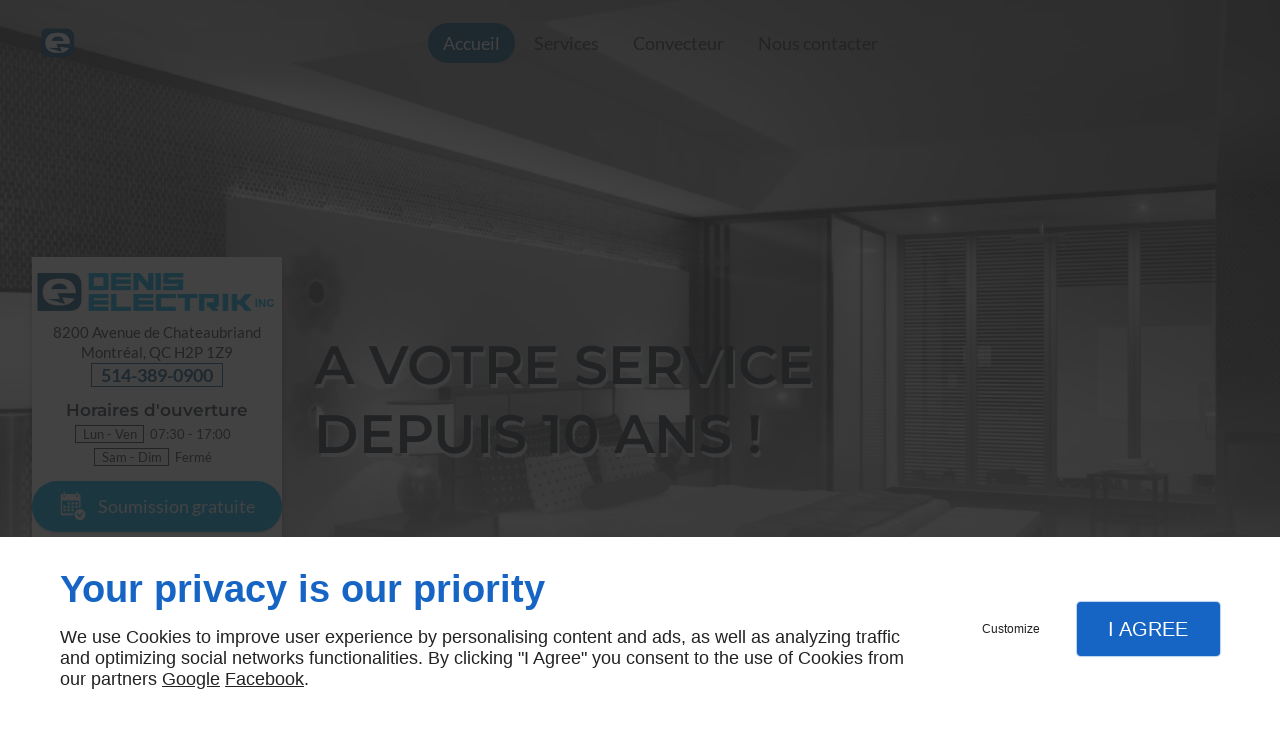

--- FILE ---
content_type: text/html; charset=utf-8
request_url: https://www.deniselectrik.ca/
body_size: 13331
content:
<!DOCTYPE html>
<html class="no-js" lang="fr"><head><meta charset="utf-8" /><meta name="viewport" content="width=device-width, initial-scale=1.0" /><meta lang="" name="keywords" content="Denis Electrik,Montréal,Électricien" /><meta lang="" name="description" content="Depuis plus de 10 ans, Denis Electrik est à votre service à Montréal et alentour. Créé par un électricien qualifié, la compagnie vend et installe divers équipements électriques : convecteurs, panneaux, etc."  /><meta name="robots" content="index, follow" /><title>Électricien  Montréal</title> <script>
(function (adwordsId, adwordsLabel) {
function callTracking(event) {
var link = event.currentTarget;
try {
Epeius.addModule({trackerId: 'ga4', id: 'ga4_ct'});
Epeius.addModule({
trackerId: 'gaw',
id: 'gaw_ct',
config: {key: adwordsId, label: adwordsLabel}
});
} catch (e) {
console.warn("Error with call-tracking !", e);
}
console.log('call-tracking');
var req = new XMLHttpRequest();
req.addEventListener("load", function () {
window.location.href = link.href;
});
req.open("GET", "/lnk-ct.json");
req.send();
event.stopImmediatePropagation();
event.preventDefault();
return false;
}
window.addEventListener('load', function () {
var calltrackingLinks = document.querySelectorAll("a[href^=tel]");
for (var i = 0; i < calltrackingLinks.length; i++) {
calltrackingLinks[i].addEventListener("click", callTracking);
}
});
})('', '')
</script>
 <!--[if lt IE 9]>
<script src="/AMBIANCE_1IQVWD1IKI_enerdiag-grid/js/vendor/html5shiv.min.js"></script>
<![endif]-->
<link href="/css/ambiance.min.css?v=1758154989" rel="stylesheet" type="text/css" /><meta name="google-site-verification" content="P5gDH-MD3sSNpF024pnXqT3AXlCZYw2Zg5w3uZjD-rM"></head><body itemscope itemtype="http://schema.org/Organization" class="home" id="PAGE_OPUU2W1JCP">
<div class="stickyfooter">
<!-- ==================================
Tab mobile spacer
=================================== -->
<div id="tab-mobile-spacer"></div>
<!-- ==================================
Header
=================================== -->
<input id="publicPath" value="" hidden /><header class="dzone-header"><div class="grid-template">
<figure class="block-logo"><a href="/">
<span class="logo"><img itemprop="logo" alt="Denis Electrik" src="ressources/images/c6e1bb22514b.png" /></span>
<span class="name" itemprop="name"></span>
</a>
</figure><div class="block-slogan">
<p class="slogan">A votre service depuis 10 ans !</p>
</div>
<div class="block-contact">
<p itemprop="name" class="contact-name">Denis Electrik</p>
<div itemscope="" itemtype="http://schema.org/PostalAddress" itemprop="address" class="contact-address">
<p itemprop="streetAddress">8200 Avenue de Chateaubriand</p>
<p>
<span itemprop="addressLocality">Montréal, QC</span>
<span itemprop="postalCode">H2P 1Z9</span>
</p>
<p itemprop="addressCountry" class="hide">Canada</p>
</div>
<p class="contact-telephone">
<a itemprop="telephone" class="tag-calltracking" href="tel:+15143890900">514-389-0900</a>					</p>
</div>
<div class="block-openhours">
<p>Horaires d'ouverture</p>
<ul>
<li><span class="day">Lun - Ven</span> <span class="hours">07:30 - 17:00</span></li>
<li><span class="day">Sam - Dim</span> <span class="hours">Fermé</span></li>
</ul>
</div>
<div class="block-call-to-action">
<div class="block-button button-style2">
<a href="/nous-contacter.php" class="button">
<span class="ico">
<svg width="16" height="16" viewBox="0 0 512 512" xmlns="http://www.w3.org/2000/svg" xmlns:xlink="http://www.w3.org/1999/xlink" fill="#000000" class="icon-appointment6"><path class="color1" d="M227.4 354.2c13.7 0 27.5 0 41.3 0 0-13.7 0-27.5 0-41.3 -13.7 0-27.5 0-41.3 0C227.4 326.6 227.4 340.4 227.4 354.2zM227.4 292.3c13.7 0 27.5 0 41.3 0 0-13.8 0-27.6 0-41.3 -13.7 0-27.5 0-41.3 0C227.4 264.8 227.4 278.5 227.4 292.3zM268.7 189c-13.7 0-27.5 0-41.3 0 0 13.7 0 27.5 0 41.3 13.7 0 27.5 0 41.3 0C268.7 216.5 268.7 202.8 268.7 189zM261.7 415.7H54.6v-2.6h207.1c0-0.3 0-0.5 0-0.8 0-4.1 0.2-8.1 0.6-12.1H54.6v-2.6h208c0.5-4.3 1.3-8.6 2.3-12.7H59c-2.4 0-4.4-2-4.4-4.4V159.6c0-2.4 2-4.4 4.4-4.4h304.8c2.4-0.1 4.4 1.9 4.4 4.4v133.2c4.6-0.5 9.2-0.8 13.9-0.8 3.5 0 7 0.2 10.4 0.5v-228c0-15.9-13.1-28.9-29-28.9l-13.6 0.1c0 13.6 0 27 0 40.6 0 8.5-6.9 15.6-15.6 15.6 -3.8 0-7.8 0-11.6 0 -8.5 0-15.6-7-15.6-15.6 0-13.6 0-27 0-40.6H117c0 13.6 0 27 0 40.6 0 8.5-7 15.6-15.6 15.6 -3.8 0-7.8 0-11.6 0 -8.5 0-15.6-7-15.6-15.6 0-13.6 0-27 0-40.6h-15c-16 0-29 13-29 28.9v335c0 16 13.1 29 29 29 67.8 0 135.7 0 203.5 0C262.2 424.3 261.9 420 261.7 415.7zM94.6 79.8c0.7 0 1.3 0 2 0 6.1 0 11.1-5 11.1-11.1V11.1C107.8 5 102.8 0 96.6 0c-0.7 0-1.3 0-2 0 -6.1 0-11.1 5-11.1 11.1v57.6C83.5 74.8 88.5 79.8 94.6 79.8zM327.5 79.8c0.7 0 1.3 0 2 0 6.1 0 11.1-5 11.1-11.1V11.1c0-6.1-5-11.1-11.1-11.1 -0.7 0-1.3 0-2 0 -6.1 0-11.1 5-11.1 11.1v57.6C316.4 74.8 321.4 79.8 327.5 79.8zM196.8 189c-13.8 0-27.5 0-41.3 0 0 13.7 0 27.5 0 41.3 13.8 0 27.5 0 41.3 0C196.8 216.5 196.8 202.8 196.8 189zM83.5 251h41.3v41.3H83.5V251zM83.5 312.9h41.3v41.3H83.5V312.9zM299.3 251h41.3v41.3h-41.3V251zM299.3 189h41.3v41.3h-41.3V189zM196.8 251c-13.8 0-27.5 0-41.3 0 0 13.8 0 27.5 0 41.3 13.8 0 27.5 0 41.3 0C196.8 278.5 196.8 264.7 196.8 251z" /><path class="color2" d="M155.5 354.2c13.8 0 27.5 0 41.3 0 0-13.7 0-27.5 0-41.3 -13.8 0-27.5 0-41.3 0C155.5 326.6 155.5 340.4 155.5 354.2zM382.1 312.7c-55 0-99.6 44.6-99.6 99.6s44.6 99.6 99.6 99.6 99.6-44.6 99.6-99.6S437.1 312.7 382.1 312.7zM440.9 376.6l-50.1 81.5c-3.8 6.2-11.9 8.1-18.1 4.3 -1.4-0.9-2.6-2-3.6-3.2l-0.5-0.7 -41.6-55c-4.6-6-3.4-14.7 2.7-19.2 6-4.6 14.7-3.4 19.2 2.7l31 40.9 48-60.4c2.7-3.4 7.8-4 11.2-1.3C442.3 368.7 443 373.2 440.9 376.6z" /></svg>
</span>
<span class="txt">
<span>Soumission gratuite</span>
</span>
</a>
</div>
</div>
</div>
</header>
<!-- ==================================
Top Nav
=================================== --><nav class="dzone-topnav top-bar top-nav block-nav sticky-position" data-topbar="" data-options="custom_back_text: false"><div class="grid-template">
<figure class="block-logo"><a href="/">
<span class="logo"><img itemprop="logo" alt="Denis Electrik" src="ressources/images/b30ae1605fc1.png" /></span>
<span class="name" itemprop="name">Denis Electrik</span>
</a>
</figure><div class="top-bar-section">
<ul>
<li><a href="/" target="_self">Accueil</a></li>
<li><a href="/services.php" target="_self">Services</a></li>
<li><a href="/convecteur.php" target="_self">Convecteur</a></li>
<li><a href="/nous-contacter.php" target="_self">Nous contacter</a></li>
</ul>
</div>
</div>
</nav>
<!-- ==================================
Main content
=================================== --><main class="dzone-content czone"><div class="row sticky-position"><div class="large-24 columns"><div class="block-title blk-title"><h1>Votre électricien à Montréal</h1></div></div></div><div id="row_SECTION_HUWRU3Z86K" class="row sectionideal2-intro">
<div id="col_COLUMN_6OVRN2GHG3" class="large-24 columns">
<div id="text_BLOCK_15GBHDBT0Q" class="block-text blk-text">
<p style="text-align: center;">Installée à Montréal, la compagnie Denis Electrik vend et installe des convecteurs et des panneaux électriques.</p>
</div>
</div>
</div><div id="row_SECTION_J082OLIYQE" class="row sectionideal2-quote section-background-image full-width">
<div id="col_COLUMN_ASXI80M9D9" class="large-24 columns">
<div id="text_BLOCK_V3G90GFRRU" class="block-text blk-text emphasis">
<p style="text-align: center;"><strong>Nous veillons à vous fournir</strong></p>
<p style="text-align: center;">des produits et des services de qualité.</p>
</div>
</div>
</div><div id="row_SECTION_LNTCH18LUV" class="row sectionideal2-paragraph">
<div id="col_COLUMN_7X6FUW6UPN" class="large-12 columns">
<div id="text_BLOCK_VCTY10H3IL" class="block-text blk-text">
<h2>Un choix de matériel électrique</h2>
</div>
<div id="text_BLOCK_0K13N9ERNR" class="block-text blk-text">
<p>Nous disposons d’une large gamme d’équipements de chauffage électrique de type convecteur.<strong> Performants et résistants, nos convecteurs sont conçus pour optimiser le confort de votre résidence ou de votre local commercial. </strong></p>
<p>Nous vendons également des panneaux électriques. Comptez sur nos conseils pour choisir le convecteur ou le panneau électrique adapté à votre local. Nos produits sont accessibles à tous les budgets.</p>
</div>
<div id="text_BLOCK_6NQ09J1NHV" class="block-text blk-text">
<blockquote>
<p>Choisissez nos chauffages électriques pour un confort thermique optimal</p>
</blockquote>
</div>
</div><div id="col_COLUMN_MTV4ACTYSJ" class="large-12 columns">
<figure id="img_BLOCK_1S2Q0XNX3Q" class="block-image blk-image lazy">
<a href="/ressources/images/2ddbed374087.jpg" class="blk-image__link lightbox"><img src="data:image/svg+xml,%3Csvg%20xmlns%3D%27http%3A%2F%2Fwww.w3.org%2F2000%2Fsvg%27%20viewBox%3D%270%200%201620%201080%27%3E%3C%2Fsvg%3E" data-src="/ressources/images/2ddbed374087.jpg" alt="Électricien Montréal" width="1620" height="1080" loading="lazy" class="blk-image__image" /></a>
</figure>
</div>
</div><div id="row_SECTION_67I8YQUJKJ" class="row sectionideal2-cta section-background-image full-width">
<div id="col_COLUMN_5UKNG1RC0X" class="large-24 columns">
<div id="text_BLOCK_SLKC0ULUNH" class="block-text blk-text emphasis">
<p style="text-align: center;"><strong>Nous sommes à votre disposition</strong></p>
<p style="text-align: center;">pour répondre à vos questions.</p>
</div>
<div id="bouton_BLOCK_D3V67EYVNA" class="block-button blk-button medium align-center text-center">
<a class="button blk-button__link" href="/nous-contacter.php" target="_self">
<span class="txt blk-button__label"><span>Contactez-nous</span></span>
</a>
</div>
</div>
</div><div id="row_SECTION_OKTJKA6U7Q" class="row sectionideal2-paragraph">
<div id="col_COLUMN_UFP2IX4HJ9" class="large-12 columns">
<div id="text_BLOCK_YM430XLPT3" class="block-text blk-text">
<h2>Installation électrique et autre service</h2>
</div>
<div id="text_BLOCK_UX412ZXT3Z" class="block-text blk-text">
<p>Nous nous déplaçons dans vos locaux pour installer votre matériel électrique. Selon la configuration du local, nous déterminons l’emplacement idéal pour les équipements. <strong>Électriciens qualifiés, nous travaillons avec des marques reconnues. Nous installons les marques Lutron et Convecteur.</strong></p>
<p>Comptez aussi sur notre équipe pour assurer la modernisation de votre système d’éclairage. Nous vous proposons la solution la plus appropriée pour faire des économies d’énergie.</p>
</div>
<div id="text_BLOCK_DOVQJVDFQW" class="block-text blk-text">
<blockquote>
<p>Fiez-vous à notre savoir-faire pour une installation électrique sécurisée</p>
</blockquote>
</div>
</div><div id="col_COLUMN_ZXAI6ZLVXX" class="large-12 columns">
<figure id="img_BLOCK_94FYO1NLXD" class="block-image blk-image lazy">
<a href="/ressources/images/d972b3e466bc.jpg" class="blk-image__link lightbox"><img src="data:image/svg+xml,%3Csvg%20xmlns%3D%27http%3A%2F%2Fwww.w3.org%2F2000%2Fsvg%27%20viewBox%3D%270%200%201620%201080%27%3E%3C%2Fsvg%3E" data-src="/ressources/images/d972b3e466bc.jpg" alt="Vente et installation de convecteur Montréal" width="1620" height="1080" loading="lazy" class="blk-image__image" /></a>
</figure>
</div>
</div><div id="row_SECTION_AACIC50YE1" class="row sectionideal2-benefits section-background-color full-width">
<div id="col_COLUMN_LLU3A52CPE" class="large-24 columns">
<div id="text_BLOCK_RGKXGVR6L2" class="block-text blk-text">
<h2 style="text-align: center;">Nos avantages :</h2>
</div>
<div id="block_BLOCK_79Z8N87UOL" class="block-html blk-html">
<div class="row block-panels">
<div class="columns large-6 medium-12">
<div class="panel">
<div class="panel-title">
<span class="ico">
<svg width="16" height="16" viewBox="0 0 512 512" xmlns="http://www.w3.org/2000/svg" xmlns:xlink="http://www.w3.org/1999/xlink" fill="#000000" class="icon-Paiement01"><path class="color1" d="M414.8 325.4c-4.4-3-10.3-1.8-13.3 2.6 -24 35.6-63.9 56.8-106.8 56.8 -60 0-110.5-41.2-124.8-96.8h97.5c5.3 0 9.5-4.3 9.5-9.5s-4.3-9.5-9.5-9.5H166.6c-0.4-4.2-0.6-8.5-0.6-12.8 0-7.2 0.6-14.2 1.7-21h127c5.3 0 9.5-4.3 9.5-9.5s-4.3-9.5-9.5-9.5H172.4c16.9-51.4 65.4-88.7 122.4-88.7 42.8 0 82.8 21.2 106.8 56.8 3 4.4 8.9 5.5 13.3 2.6 4.4-3 5.5-8.9 2.6-13.3 -27.6-40.8-73.4-65.2-122.6-65.2 -67.6 0-124.8 45.6-142.3 107.7h-49.8c-5.3 0-9.5 4.3-9.5 9.5s4.3 9.5 9.5 9.5h45.8c-1 6.9-1.5 13.9-1.5 21 0 4.3 0.2 8.6 0.6 12.8h-44.9c-5.3 0-9.5 4.3-9.5 9.5s4.3 9.5 9.5 9.5h47.8c14.6 66.2 73.8 115.9 144.4 115.9 49.2 0 95.1-24.4 122.6-65.2C420.3 334.3 419.2 328.3 414.8 325.4z" /></svg>
</span>
<span class="txt">
<span>Tarifs compétitifs</span>
</span>
</div>
<div class="panel-content">
<p>Nous proposons des produits et des frais d’installation accessibles à tous les budgets.</p>
</div>
</div>
</div>
<div class="columns large-6 medium-12">
<div class="panel">
<div class="panel-title">
<span class="ico">
<svg width="16" height="16" viewBox="0 0 512 512" xmlns="http://www.w3.org/2000/svg" xmlns:xlink="http://www.w3.org/1999/xlink" fill="#000000" class="icon-expertise07"><path class="color1" d="M503.9 61.8c-0.8-3.3-3.3-5.9-6.6-6.8L466 46l-9-31.2c-0.9-3.2-3.5-5.8-6.8-6.6 -3.3-0.8-6.7 0.1-9.1 2.5l-52.8 52.8c-2.5 2.5-3.4 6.1-2.4 9.4l8.9 30.9 -31 31c0 0-0.1 0-0.1 0.1s0 0.1-0.1 0.1l-58.4 58.4c0 0 0 0 0 0s0 0 0 0l-58.4 58.4c0 0 0 0 0 0s0 0 0 0L217.5 281c-3.7 3.7-3.7 9.8 0 13.5 1.9 1.9 4.3 2.8 6.8 2.8s4.9-0.9 6.8-2.8l21.5-21.5c2.3 4.5 3.6 9.5 3.6 14.7 0 17.5-14.3 31.8-31.8 31.8s-31.8-14.3-31.8-31.8c0-16.5 12.9-30.5 29.4-31.7 0.8-0.1 1.6-0.1 2.5-0.1 5.3 0 9.5-4.3 9.5-9.5 0-5.3-4.3-9.5-9.5-9.5 -1.3 0-2.6 0-3.9 0.1 -26.4 2-47 24.3-47 50.8 0 28.1 22.8 50.9 50.9 50.9s50.9-22.8 50.9-50.9c0-10.4-3.1-20.2-8.8-28.6l45.4-45.4c17.5 20.7 27.1 46.6 27.1 74 0 63.2-51.4 114.6-114.6 114.6s-114.6-51.4-114.6-114.6 51.4-114.6 114.6-114.6c20.4 0 40.4 5.4 57.9 15.7 4.5 2.7 10.4 1.1 13.1-3.4 2.7-4.5 1.1-10.4-3.4-13.1 -20.4-12-43.8-18.3-67.5-18.3 -73.7 0-133.7 60-133.7 133.7 0 73.7 60 133.7 133.7 133.7 73.7 0 133.7-60 133.7-133.7 0-32.5-11.5-63.2-32.6-87.5l45.1-45.1c33.1 36.4 51.2 83.1 51.2 132.6 0 108.8-88.5 197.3-197.3 197.3 -108.8 0-197.3-88.5-197.3-197.3 0-108.8 88.5-197.3 197.3-197.3 42.4 0 82.7 13.2 116.7 38.2 4.2 3.1 10.2 2.2 13.3-2 3.1-4.2 2.2-10.2-2-13.3 -37.3-27.4-81.6-41.9-128-41.9 -57.8 0-112.2 22.5-153 63.4 -40.9 40.9-63.4 95.2-63.4 153 0 57.8 22.5 112.2 63.4 153 40.9 40.9 95.2 63.4 153 63.4s112.2-22.5 153-63.4c40.9-40.9 63.4-95.2 63.4-153 0-54.6-20.1-106.1-56.8-146.1l24.4-24.4 30.9 8.9c0.9 0.3 1.8 0.4 2.7 0.4 2.5 0 4.9-1 6.8-2.8l52.8-52.8C503.8 68.5 504.7 65.1 503.9 61.8zM443.2 35.6l4.4 15.3 -37.3 37.3 -4.4-15.3L443.2 35.6zM439.1 106.2l-15.3-4.4 37.3-37.3 15.3 4.4L439.1 106.2z" /></svg>
</span>
<span class="txt">
<span>Installation conforme</span>
</span>
</div>
<div class="panel-content">
<p>Qualifiés et expérimentés, nous installons les équipements électriques conformément aux règles de sécurité.</p>
</div>
</div>
</div>
<div class="columns large-6 medium-12">
<div class="panel">
<div class="panel-title">
<span class="ico">
<svg width="16" height="16" viewBox="0 0 512 512" xmlns="http://www.w3.org/2000/svg" xmlns:xlink="http://www.w3.org/1999/xlink" fill="#000000" class="icon-Experience06"><path class="color1" d="M131.6 150.2c-12.9-9.8-30.2-15-50.2-15 -19.9 0-37.3 5.2-50.2 15 -14.5 11.1-22.2 27.2-22.2 46.6v67.2c0 17.6 11.4 35.4 30.8 48.4v138c0 21.3 16.3 35.1 41.6 35.1 25.3 0 41.6-13.8 41.6-35.1V312.4c19.9-13.3 30.8-30.3 30.8-48.5v-67.2C153.8 177.4 146.2 161.3 131.6 150.2zM134.7 263.9c0 16.9-16.4 29.2-26.1 35 -2.9 1.7-4.7 4.8-4.7 8.2v143.2c0 13.9-14.1 16-22.5 16 -8.4 0-22.5-2.1-22.5-16V307.1c0-3.4-1.8-6.5-4.7-8.2 -16.4-9.8-26.1-22.9-26.1-35v-67.2c0-22.9 14.7-35 32.7-39.9l11 14V256c0 5.3 4.3 9.5 9.5 9.5s9.5-4.3 9.5-9.5v-85.2l11-14c18 4.9 32.7 17 32.7 39.9V263.9zM81.5 122.7c26.5 0 48.1-21.6 48.1-48.1S108 26.6 81.5 26.6 33.4 48.1 33.4 74.6 55 122.7 81.5 122.7zM81.5 45.7c16 0 29 13 29 29s-13 29-29 29c-16 0-29-13-29-29S65.5 45.7 81.5 45.7zM313.3 223.2c0-33.9-26.7-56.7-66.4-56.7s-66.4 22.8-66.4 56.7V284c0 16.1 10.3 32.4 27.9 44.3v124.4c0 19.9 15.1 32.7 38.5 32.7 23.4 0 38.5-12.8 38.5-32.7V328.4c18-12.2 27.9-27.8 27.9-44.4V223.2zM294.2 284c0 14.8-14.5 25.7-23.2 30.9 -2.9 1.7-4.7 4.8-4.7 8.2v129.6c0 11.2-10.6 13.6-19.4 13.6s-19.4-2.4-19.4-13.6V323.1c0-3.4-1.8-6.5-4.7-8.2 -14.5-8.7-23.2-20.2-23.2-30.9v-60.8c0-27.7 24.4-37.6 47.3-37.6s47.3 9.9 47.3 37.6V284zM246.9 157.1c24.5 0 44.4-19.9 44.4-44.4s-19.9-44.4-44.4-44.4c-24.5 0-44.4 19.9-44.4 44.4S222.4 157.1 246.9 157.1zM246.9 87.4c14 0 25.3 11.4 25.3 25.3S260.9 138 246.9 138s-25.3-11.4-25.3-25.3S233 87.4 246.9 87.4zM409.4 223.2c0-33.9-26.7-56.7-66.4-56.7 -10.8 0-20.9 1.7-29.8 5 -4.9 1.8-7.5 7.3-5.6 12.3 1.8 4.9 7.3 7.5 12.3 5.6 6.8-2.5 14.6-3.8 23.2-3.8 22.9 0 47.3 9.9 47.3 37.6V284c0 14.8-14.5 25.7-23.2 30.9 -2.9 1.7-4.7 4.8-4.7 8.2v129.6c0 11.2-10.6 13.6-19.4 13.6s-19.4-2.4-19.4-13.6V323.1c0-5.3-4.3-9.5-9.5-9.5s-9.5 4.3-9.5 9.5v129.6c0 19.9 15.1 32.7 38.5 32.7 23.4 0 38.5-12.8 38.5-32.7V328.4c18-12.2 27.9-27.8 27.9-44.4V223.2zM343 157.1c24.5 0 44.4-19.9 44.4-44.4S367.5 68.3 343 68.3c-24.5 0-44.4 19.9-44.4 44.4S318.5 157.1 343 157.1zM343 87.4c14 0 25.3 11.4 25.3 25.3S356.9 138 343 138s-25.3-11.4-25.3-25.3S329 87.4 343 87.4zM439 166.6c-10.8 0-20.9 1.7-29.8 5 -4.9 1.8-7.5 7.3-5.6 12.3 1.8 4.9 7.3 7.5 12.3 5.6 6.8-2.5 14.6-3.8 23.2-3.8 22.9 0 47.3 9.9 47.3 37.6V284c0 14.8-14.5 25.7-23.2 30.9 -2.9 1.7-4.7 4.8-4.7 8.2v129.6c0 11.2-10.6 13.6-19.4 13.6s-19.4-2.4-19.4-13.6V323.1c0-5.3-4.3-9.5-9.5-9.5s-9.5 4.3-9.5 9.5v129.6c0 19.9 15.1 32.7 38.5 32.7 23.4 0 38.5-12.8 38.5-32.7V328.4c18-12.2 27.9-27.8 27.9-44.4v-60.8C505.5 189.3 478.8 166.6 439 166.6zM439 157.1c24.5 0 44.4-19.9 44.4-44.4S463.5 68.3 439 68.3c-24.5 0-44.4 19.9-44.4 44.4S414.6 157.1 439 157.1zM439 87.4c14 0 25.3 11.4 25.3 25.3S453 138 439 138s-25.3-11.4-25.3-25.3S425.1 87.4 439 87.4z" /></svg>
</span>
<span class="txt">
<span>Savoir-faire reconnu</span>
</span>
</div>
<div class="panel-content">
<p>Nous sommes membres de la Corporation des Maîtres Électriciens du Québec.</p>
</div>
</div>
</div>
<div class="columns large-6 medium-12">
<div class="panel">
<div class="panel-title">
<span class="ico">
<svg width="16" height="16" viewBox="0 0 512 512" xmlns="http://www.w3.org/2000/svg" xmlns:xlink="http://www.w3.org/1999/xlink" fill="#000000" class="icon-garantee01"><path class="color1" d="M495.7 69.5C370.7 54.8 260.8 9 259.7 8.6c-2.4-1-5-1-7.4 0 -1.1 0.5-110.9 46.3-236 60.9 -4.8 0.6-8.4 4.6-8.4 9.5 0 106.3 15.4 186.6 48.5 252.7 39.5 78.8 103.6 135 196.1 171.9 1.1 0.5 2.3 0.7 3.5 0.7s2.4-0.2 3.5-0.7c92.5-36.9 156.6-93.1 196.1-171.9 33.1-66.1 48.5-146.4 48.5-252.7C504.2 74.1 500.5 70.1 495.7 69.5zM256 484.3C99.7 420.6 28.8 297.8 27 87.4 138.2 73.1 236 35.7 256 27.7c20 8 117.8 45.4 229 59.7C483.2 297.8 412.3 420.6 256 484.3zM209 201.2c-3.2-4.2-9.2-5-13.4-1.9 -4.2 3.2-5 9.2-1.9 13.4l54.6 72.3c1.8 2.4 4.6 3.8 7.6 3.8s5.8-1.4 7.6-3.8l95.1-126c3.2-4.2 2.3-10.2-1.9-13.4 -4.2-3.2-10.2-2.3-13.4 1.9L256 263.4 209 201.2zM135.5 236c0 66.5 54.1 120.5 120.5 120.5S376.5 302.5 376.5 236c0-17.1-3.5-33.6-10.4-49 -2.1-4.8-7.8-7-12.6-4.8 -4.8 2.1-7 7.8-4.8 12.6 5.8 13 8.7 26.9 8.7 41.3 0 55.9-45.5 101.5-101.5 101.5S154.5 291.9 154.5 236 200.1 134.5 256 134.5c21.1 0 41.4 6.4 58.6 18.6 4.3 3 10.3 2 13.3-2.3 3-4.3 2-10.3-2.3-13.3 -20.4-14.5-44.5-22.1-69.6-22.1C189.5 115.5 135.5 169.5 135.5 236z" /></svg>
</span>
<span class="txt">
<span>Produits de qualité</span>
</span>
</div>
<div class="panel-content">
<p>Nous sélectionnons les équipements les plus performants auprès de nos fournisseurs.</p>
</div>
</div>
</div>
</div>
</div>
</div>
</div><div id="row_SECTION_P5U0S4HU4X" class="row sectionideal2-form section-background-image full-width">
<div id="col_COLUMN_G16PEBBFYG" class="large-12 columns sticky-position">
<div id="text_BLOCK_SU3BUQXVNB" class="block-text blk-text">
<h3>Remplissez le formulaire pour obtenir plus de renseignements sur nos services.</h3>
<p>Nous nous déplaçons à Montréal et alentour pour l’installation de vos équipements électriques.</p>
</div>
</div><div id="col_COLUMN_29NKX4ZNAD" class="large-12 columns">
<div id="block_BLOCK_LXVD3POZJP" class="block-html blk-html">
<div id="form_BLOCK_X9FQ3L0UJC-0" class="block-form blk-form">
<div class="row">
<div class="large-24 columns">
<form method="POST" data-abide="">
<div class="row hr-row">
<div class="large-24 columns">
<div class="form-hr">
<h4>Soumission  / Contact</h4>
</div>
</div>
</div>
<div class="row data-row f1-c0-demande_1">
<div class="large-24 columns">
<label for="formtag0-f1-c0-demande_1">Demande</label>
<select name="f1-c0-demande_1" id="formtag0-f1-c0-demande_1"><option value="Demande de soumission" >Demande de soumission</option>
<option value="Autre" >Autre</option></select>
</div>
</div>
<div class="row data-row f1-c0-precisions_2">
<div class="large-24 columns">
<label for="formtag0-f1-c0-precisions_2">Précisions</label>
<textarea name="f1-c0-precisions_2" id="formtag0-f1-c0-precisions_2" placeholder="Précisez votre demande"></textarea>
</div>
</div>
<div class="row hr-row empty-hr">
<div class="large-24 columns">
<div class="form-hr">
<hr />
</div>
</div>
</div>
<div class="row data-row f1-c0-nom_4">
<div class="large-24 columns">
<label for="formtag0-f1-c0-nom_4">Nom *</label>
<input type="text" name="f1-c0-nom_4" id="formtag0-f1-c0-nom_4" placeholder="Votre nom complet" required="required" value="">
<small class="error">Ce champ est obligatoire</small>
</div>
</div>
<div class="row data-row f1-c0-telephone_5">
<div class="large-24 columns">
<label for="formtag0-f1-c0-telephone_5">Téléphone *</label>
<input type="tel" name="f1-c0-telephone_5" id="formtag0-f1-c0-telephone_5" placeholder="Votre numéro de téléphone" required="required" value="">
<small class="error">Un numéro de téléphone valide est obligatoire</small>
</div>
</div>
<div class="row data-row f1-c0-courriel_6">
<div class="large-24 columns">
<label for="formtag0-f1-c0-courriel_6">Courriel *</label>
<input type="email" name="f1-c0-courriel_6" id="formtag0-f1-c0-courriel_6" placeholder="Votre courriel" required="required" value="">
<small class="error">Une adresse courriel valide est obligatoire</small>
</div>
</div>
<div class="row fideoRow">
<div class="large-24 columns">
<input type="hidden" name="fideo" value="1">
</div>
</div>
<div class="row politiqueConfidentialiteCheckRow">
<div class="large-24 columns">
<input type="checkbox" name="formtag0-rgpd-check-1[]" id="formtag0-rgpd-check-1-1" required="required" class="politiqueConfidentialiteCheck" value="rgpd-checked"  ><label class="politiqueConfidentialiteCheckLabel" for="formtag0-rgpd-check-1-1">En soumettant ce formulaire, j&#039;accepte que les informations saisies soient exploitées dans le cadre strict de ma demande*</label>
<small class="error">Case à cocher obligatoire</small>
</div>
</div>
<div class="row captchaRow">
<div class="large-24 columns">
<input type="hidden" name="recaptcha_1" value="1" />
<div class="g-recaptcha" data-sitekey="6LfeZ08UAAAAANjd_WGrJMGSNwZ341j0kJK251yl" data-callback="onRecaptchaSubmit" data-badge="inline" data-size="invisible"></div>
</div>
</div>
<div class="row submit-row ">
<div class="large-24 columns">
<input type="submit" name="submit-button" class="button" value="Envoyer">
</div>
</div>
<div class="row mandatoryFieldsRow">
<div class="large-24 columns">
<label><span class="label-desc">*Ces champs sont obligatoires</span></label>
</div>
</div>
</form>
</div>
</div>
<div class="row msgPolitiqueConfidentialiteRow">
<div class="large-24 columns">
<div class="msgPolitiqueConfidentialite">Denis Electrik s'engage à ce que la collecte et le traitement de vos données, effectués à partir de notre site <a href="/">deniselectrik.ca</a>, soient conformes au règlement général sur la protection des données (RGPD) et à la loi Informatique et Libertés. Pour connaître et exercer vos droits, notamment de retrait de votre consentement à l'utilisation des données collectées par ce formulaire, veuillez consulter notre <a class="rgpdLink" href="/politique-confidentialite.php" target="_blank">politique de confidentialité</a></div>
</div>
</div>
</div>
</div>
</div>
</div></main><!-- ==================================
Subheader
=================================== --><aside class="dzone-subheader subheader"><div class="grid-template">
<div class="block-slider">
<div class="owl-carousel header02">
<div class="item-wrapper">
	<div class="item-image">
		<div class="image owl-lazy" data-bg="/ressources/images/6d0213557c7d.jpg" data-src="/ressources/images/6d0213557c7d.jpg" data-title="Services" data-description="services.php" data-url="" ></div>
	</div>
	<div class="item-caption">
		<span class="title">Services</span>
		<span class="description">services.php</span>
	</div>
</div>
<div class="item-wrapper">
	<div class="item-image">
		<div class="image owl-lazy" data-bg="/ressources/images/89a7f0c24ba7.jpg" data-src="/ressources/images/89a7f0c24ba7.jpg" data-title="Convecteur" data-description="convecteur.php" data-url="" ></div>
	</div>
	<div class="item-caption">
		<span class="title">Convecteur</span>
		<span class="description">convecteur.php</span>
	</div>
</div>
</div>
</div>
</div>
</aside>
<!-- ==================================
Side nav
=================================== --><aside class="dzone-sidenav sidenav"></aside>
<!-- ==================================
Prefooter
=================================== --><aside class="dzone-prefooter prefooter"><div class="grid-template">
<div class="block-contact">
<p itemprop="name" class="contact-name">Denis Electrik</p>
<div itemscope="" itemtype="http://schema.org/PostalAddress" itemprop="address" class="contact-address">
<p itemprop="streetAddress">8200 Avenue de Chateaubriand</p>
<p>
<span itemprop="addressLocality">Montréal, QC</span>
<span itemprop="postalCode">H2P 1Z9</span>
</p>
<p itemprop="addressCountry" class="hide">Canada</p>
</div>
<p class="contact-telephone">
<a itemprop="telephone" class="tag-calltracking" href="tel:+15143890900">514-389-0900</a>					</p>
</div>
<div class="block-openhours">
<p>Horaires d'ouverture</p>
<ul>
<li><span class="day">Lun - Ven</span> <span class="hours">07:30 - 17:00</span></li>
<li><span class="day">Sam - Dim</span> <span class="hours">Fermé</span></li>
</ul>
</div>
<nav class="block-nav footer-nav"><p>propos</p>
<ul>
<li><a href="/" target="_self">Accueil</a></li>
<li><a href="/nous-contacter.php" target="_self">Nous contacter</a></li>
<li><a href="/politique-confidentialite.php" target="_self">Politique de Confidentialité</a></li>
<li><a href="/plan-site.php" target="_self">Plan du site</a></li>
</ul>
</nav><nav class="block-socialbar tiny style-rounded"><p>Suivez nous</p>
<ul>                        <li class="facebook">
<a itemprop="sameAs" rel="noopener" href="https://www.facebook.com/Denis-Electrik-1872706356346162/" title="Facebook" target="_blank">
<svg xmlns="http://www.w3.org/2000/svg" xmlns:xlink="http://www.w3.org/1999/xlink" width="16" height="16" viewBox="0 0 512 512" fill="#000000" class="icon-facebook1"><path class="color1" d="M293.5 494h-89.2V256h-59.5v-82l59.5 0 -0.1-48.3c0-66.9 18.1-107.6 97-107.6h65.6v82h-41c-30.7 0-32.2 11.5-32.2 32.9l-0.1 41.1h73.8l-8.7 82 -65 0L293.5 494z" /></svg>                </a>
</li>
<li class="googlemybusiness">
<a itemprop="sameAs" rel="noopener" href="https://www.google.com/maps/place/Denis+Electrik/@45.543166,-73.627141,15z/data=!4m5!3m4!1s0x0:0x242584be6811a24c!8m2!3d45.543166!4d-73.627141" title="Mybusiness" target="_blank">
<svg xmlns="http://www.w3.org/2000/svg" xmlns:xlink="http://www.w3.org/1999/xlink" width="16" height="16" viewBox="0 0 512 512" fill="#000000" class="icon-mybusiness1"><path class="color1" d="M142.9 196.3c0.3 27.5 22.8 49.7 50.4 49.7 27.8 0 50.4-22.6 50.4-50.4V43.5h-83.3L142.9 196.3zM68.1 246.1c23.7 0 43.6-16.3 48.9-38.3l1.6-13.4 17.2-150.7H81.6c-12.7 0-24 9-26.7 21.6l-0.3 1.2L19 192.7c-1 3.7-1.3 7.6-0.7 11.2C22.3 228.3 43.2 246.1 68.1 246.1zM318.6 246.1c27.5 0 49.9-22.2 50.4-49.6l-17.4-153h-83.3v152.2C268.2 223.4 290.7 246.1 318.6 246.1zM443.8 246.1c25.5 0 47-19.1 50.1-44.4 0.3-2.6 0.1-5.3-0.6-7.7L457.1 65.4l-0.1-0.3c-2.7-12.5-14-21.6-26.7-21.6h-54.2l17.2 150.8C397.1 227.2 415.4 246.1 443.8 246.1zM443.8 270.5c-27.4 0-49.3-12.6-62.3-34.4 -13.3 20.7-36.5 34.4-62.9 34.4 -26.1 0-49.3-13.5-62.6-34 -13.4 20.4-36.4 34-62.6 34s-49.3-13.5-62.6-34c-13.4 20.4-36.4 34-62.7 34 -13.2 0-26.1-3.5-37.4-10.1v190.7c0 9.6 7.8 17.3 17.3 17.3h403.7c9.6 0 17.3-7.8 17.3-17.3v-185C461.1 269 452.6 270.5 443.8 270.5zM440.9 395c-3.2 11.4-9.6 22.2-18.3 30.3 -8.4 7.6-18.7 13-29.7 15.4 -12.2 2.8-25 2.8-37.1-0.3 -37-9.9-59.9-46.9-52.4-84.5 1.2-6.4 3.4-12.5 6.4-18.2 8.3-16.3 22.3-28.9 39.4-35.4 0.6-0.2 1.1-0.4 1.7-0.6 15.9-5.5 33.1-5.3 48.9 0.4 8.7 3.2 16.6 8.2 23.4 14.5 -2.2 2.5-4.7 4.8-7 7.2l-13.3 13.3c-4.5-4.2-9.8-7.4-15.6-9.2 -15.3-4.6-31.8-0.3-43 11.2 -4.7 4.8-8.3 10.7-10.5 17.1 -3.1 9.2-3.1 19 0 28.2h-0.1v0.1c0.2 0.7 0.4 1.3 0.7 1.9 3.2 8.2 8.7 15.2 15.9 20.3 4.8 3.5 10.4 5.8 16.2 7 5.7 1.1 11.6 1.1 17.3 0.1 5.7-0.9 11.2-3 16-6.3v0.2c7.6-5.1 12.7-13.1 14.5-22.1h-39.7c0-9.6 0-20 0-29.5h68.3c0.6 3.5 0.9 6.1 1.1 9.2C444.6 375.2 443.7 385.3 440.9 395z" /></svg>                </a>
</li>
</ul>
</nav></div>
</aside>
<!-- ==================================
Footer
=================================== --><footer class="dzone-footer"><div class="grid-template">
<div class="block-linkeo clearfix blk-linkeo"><span class="logo-linkeo blk-linkeo__logo" title="linkeo"><svg xmlns="http://www.w3.org/2000/svg" xmlns:xlink="http://www.w3.org/1999/xlink" width="51" height="20" viewBox="0 0 512 200" fill="#000000" class="icon-linkeo1"><path d="M456.4 144.4c23.5 11.9 45.8-5.6 52.8-27.8 7.4-23.5-1.5-55.6-25.2-65.4 -20.1-8.3-39.5 6.4-46.2 24.7 -0.4 0.8-0.6 1.6-0.9 2.5C431.8 100.6 433.2 132.6 456.4 144.4zM459.4 84.6c2.6-9.1 8.9-14.1 18.3-11 4.1 1.4 5.7 6.4 7 10 3.2 8.7 4 17.7 1.9 26.7 -2.5 10.5-11.8 18.2-22 11.9 -4.1-2.5-5.1-9.6-6.1-13.8C456.7 100.6 457.6 92.4 459.4 84.6z" /><path d="M407 140c12.8-7.9 1.1-28.1-11.8-20.2 -10.4 6.4-29.1 8.8-34.5-5.4 -0.3-0.8-0.6-1.8-0.9-2.7 14.2-1.7 28.3-3.6 42.5-5.8 5.5-0.8 7.9-6.5 8.6-11.2 1.7-12.9-2-26.4-10.7-36.1 -13.7-15.2-40.6-10.8-54 1.8 -16.6 15.7-13.8 51-3.7 69.4C354.7 152.5 387.9 151.8 407 140zM365.5 74.5c11.9-8.1 19.3 0.2 21.5 10.2 -9.6 1.4-19.2 2.7-28.8 3.8C359.1 82.6 361.3 77.4 365.5 74.5z" /><path d="M77.1 174.1c-16.7 1.9-35 3.2-52.2 1.3 -0.4-38.3-1.1-76.7-1.6-115 -0.2-15-23.5-15.1-23.3 0 0.6 41.7 1.4 83.4 1.7 125 0 4.8 3.5 10.3 8.6 11.2 21.7 4 45 3.1 66.8 0.7C91.9 195.8 92.1 172.5 77.1 174.1z" /><path d="M54.7 60.5c0.9 25.5 0.8 51 0.5 76.5 -0.2 15.1 23.1 15 23.3 0 0.3-25.5 0.4-51-0.5-76.5C77.5 45.5 54.2 45.4 54.7 60.5z" /><path d="M178.3 60.6c0.5 27.5 0.6 55 0.4 82.4 -16.9-28-35.3-55.4-47.3-85.7 -4.5-11.5-23.3-11-22.9 3.1 1.2 42.4 0.6 84.9 2.4 127.3 0.7 15 24 15.1 23.3 0 -1.1-25.5-1.3-50.9-1.6-76.4 15.8 27.2 33.5 53.5 46.9 81.9 5.2 11 21.5 5 21.8-5.9 1-42.3 1-84.5 0.3-126.8C201.4 45.6 178 45.5 178.3 60.6z" /><path d="M284.2 108.4c11.3-13.8 22.3-27.9 32.8-42.3 8.9-12.2-11.4-23.8-20.2-11.8 -13.8 18.9-28.6 37.3-43.8 55.2 -0.6-16.3-1.2-32.7-1.8-49 -0.5-15-23.9-15.1-23.3 0 1.6 42.3 3.4 84.8 3.5 127.1 0 15.1 23.4 15.1 23.3 0 0-14.5-0.3-29-0.7-43.5 4.7-5.5 9.5-11 14.2-16.5 12.1 21.6 23.7 43.6 35.2 65.6 7 13.3 27.1 1.5 20.2-11.8C310.7 156.9 297.9 132.4 284.2 108.4z" /><path d="M65.6 23.7c15.1 0 15.1-23.3 0-23.3C50.5 0.4 50.5 23.7 65.6 23.7z" /><path d="M497.4 169.7c-43.1 9.1-93.2 8.6-136.6 1 -14.7-2.6-21 19.9-6.2 22.5 47.7 8.4 101.5 9.1 149-0.9C518.3 189.1 512.1 166.6 497.4 169.7z" /></svg></span></div>
</div>
<div class="scrollUp">
<span class="ico"><svg width="16" height="16" viewBox="0 0 512 512" xmlns="http://www.w3.org/2000/svg" xmlns:xlink="http://www.w3.org/1999/xlink" fill="#000000" class="icon-arrowTop4"><polygon class="color1" points="0,375.7 16.6,392.3 256,152.9 495.4,392.3 512,375.7 256,119.7 " /></svg>
</span>
</div>
</footer>
<!-- ==================================
Hero Container
=================================== --><section class="dzone-herocontainer hero-container"><div class="block-slider">
<div class="owl-carousel header">
<div class="item-wrapper">
	<div class="item-image">
		<div class="image owl-lazy" data-bg="/ressources/images/799d585262a5.jpg" data-src="/ressources/images/799d585262a5.jpg" data-title="" data-description="" data-url="" ></div>
	</div>
</div>
</div>
</div>
</section>
<!-- ==================================
Mobile Tab-bar
=================================== --><nav id="tab-mobile" class="tab-bar fixed dzone-tabmobile"><div class="left-small">
<a class="menu-icon tiny text-center" href="#menu-mobile">
<svg width="16" height="16" viewBox="0 0 512 512" xmlns="http://www.w3.org/2000/svg" xmlns:xlink="http://www.w3.org/1999/xlink" fill="#000000" class="icon-menu1"><path class="color1" d="M496.4 160.7H123.5c-7.5 0-13.6-6.1-13.6-13.6l0 0c0-7.5 6.1-13.6 13.6-13.6h372.8c7.5 0 13.6 6.1 13.6 13.6l0 0C510 154.6 503.9 160.7 496.4 160.7zM496.4 269.6H123.5c-7.5 0-13.6-6.1-13.6-13.6l0 0c0-7.5 6.1-13.6 13.6-13.6h372.8c7.5 0 13.6 6.1 13.6 13.6l0 0C510 263.5 503.9 269.6 496.4 269.6zM496.4 378.5H123.5c-7.5 0-13.6-6.1-13.6-13.6l0 0c0-7.5 6.1-13.6 13.6-13.6h372.8c7.5 0 13.6 6.1 13.6 13.6l0 0C510 372.4 503.9 378.5 496.4 378.5z" /><circle class="color1" cx="28.3" cy="147.1" r="27.2" /><circle class="color1" cx="28.3" cy="256" r="27.2" /><circle class="color1" cx="28.3" cy="364.9" r="27.2" /></svg>
</a>
</div>
<div class="center-small">
<a class="nom-societe" href="/">
Denis Electrik
</a>
</div>
<div class="right-small">
<a class="menu-icon tiny text-center" href="#menu-mobile-infos">
<svg width="16" height="16" viewBox="0 0 512 512" xmlns="http://www.w3.org/2000/svg" xmlns:xlink="http://www.w3.org/1999/xlink" fill="#000000" class="icon-bubbles1"><path class="color1" d="M426.667 201.102c0-95.326-95.514-172.602-213.333-172.602C95.513 28.5 0 105.776 0 201.102c0 54.165 30.85 102.498 79.097 134.14 0.586 3.887 0.903 7.86 0.903 11.906 0 29.001-22.999 54.378-51.556 68.309v11.169c52.886-1.202 105.804-9.384 151.629-55.016 10.838 1.374 21.944 2.094 33.26 2.094C331.153 373.703 426.667 296.427 426.667 201.102z" /><path class="color2" d="M442.667 415.377c0-3.468 0.274-6.873 0.782-10.204C485.263 378.049 512 336.623 512 290.194c0-40.014-19.862-76.312-52.115-102.942 0.359 4.591 0.56 9.207 0.56 13.85 0 28.803-6.934 56.67-20.607 82.826 -12.897 24.671-31.202 46.697-54.406 65.474 -46.033 37.241-106.737 57.836-171.038 58.062 31.203 19.231 70.287 30.676 112.718 30.676 9.806 0 19.43-0.617 28.825-1.794 39.714 39.112 81.785 46.125 127.619 47.155v-9.573C458.806 461.986 442.667 440.234 442.667 415.377z" /></svg>
</a>
</div>
</nav>
</div>
<!-- ==================================
Mobile Navigation
=================================== -->
<div class="dzone-mobilenav">
<nav id="menu-mobile" class="mm-menu">
<ul>
<li><a href="/" target="_self">Accueil</a></li>
<li><a href="/services.php" target="_self">Services</a></li>
<li><a href="/convecteur.php" target="_self">Convecteur</a></li>
<li><a href="/nous-contacter.php" target="_self">Nous contacter</a></li>
<li><a href="/politique-confidentialite.php" target="_self">Politique de Confidentialité</a></li>
<li><a href="/plan-site.php" target="_self">Plan du site</a></li>
</ul>
</nav><nav id="menu-mobile-infos" class="mm-menu infos"><ul><li>
<a class="contact-telephone" itemprop="telephone" href="tel:+1514-389-0900">
<span class="ico left">
<svg width="16" height="16" viewBox="0 0 512 512" xmlns="http://www.w3.org/2000/svg" xmlns:xlink="http://www.w3.org/1999/xlink" fill="#000000" class="icon-phone1"><path class="color1" d="M354.758 0H156.242C127.509 0 104 23.51 104 52.245v407.51C104 488.49 127.509 512 156.242 512h198.516C383.491 512 407 488.49 407 459.755V52.245C407 23.51 383.491 0 354.758 0zM255.5 491.102c-20.192 0-36.569-11.693-36.569-26.122s16.376-26.122 36.569-26.122c20.182 0 36.568 11.693 36.568 26.122C292.068 479.418 275.682 491.102 255.5 491.102zM365.207 412.734H145.793V67.918h219.414V412.734z" /></svg></span>
<span class="txt left">Tél. : 514-389-0900</span>
</a>
</li>
<li>
<a href="/nous-contacter.php">
<span class="ico left">
<svg width="16" height="16" viewBox="0 0 512 512" xmlns="http://www.w3.org/2000/svg" xmlns:xlink="http://www.w3.org/1999/xlink" fill="#000000" class="icon-mail1"><path class="color1" d="M16.897 121.882c13.886 7.468 206.169 110.768 213.327 114.615 7.161 3.845 16.434 5.701 25.775 5.701 9.345 0 18.611-1.855 25.777-5.701 7.156-3.847 199.439-107.143 213.322-114.615C509 114.426 522.15 91 496.622 91H15.378C-10.13 91 2.997 114.426 16.897 121.882zM500.989 178.778c-15.777 8.235-209.555 109.581-219.212 114.615 -9.666 5.046-16.433 5.701-25.777 5.701 -9.341 0-16.111-0.655-25.775-5.701 -9.661-5.034-203.425-106.38-219.211-114.615C-0.097 172.995 0 179.782 0 185.026c0 5.248 0 208.692 0 208.692C0 405.643 15.883 421 28.211 421h455.578C496.116 421 512 405.643 512 393.719c0 0 0-203.444 0-208.692C512 179.782 512.111 172.995 500.989 178.778z" /></svg></span>
<span class="txt left">Contactez-nous</span>
</a>
</li>
<li>
<a href="https://www.google.com/maps/place/Denis+Electrik/@45.543166,-73.627141,15z/data=!4m5!3m4!1s0x0:0x242584be6811a24c!8m2!3d45.543166!4d-73.627141" target="_blank">
<span class="ico left">
<svg xmlns="http://www.w3.org/2000/svg" xmlns:xlink="http://www.w3.org/1999/xlink" width="16" height="16" viewBox="0 0 512 512" fill="#000000" class="icon-location1"><path class="color1" d="M65.7 194.4v-0.8c0-26.4 5-51.4 14.9-74.8 9.9-23.5 23.5-43.9 40.7-61.4 17.2-17.5 37.3-31.4 60.4-41.8C204.7 5.2 229.2 0 255.2 0h0.8 0.8c26 0 50.5 5.2 73.6 15.6C353.4 26 373.5 40 390.7 57.5c17.2 17.5 30.8 38.1 40.7 61.6 9.9 23.5 14.9 48.5 14.9 75v0.8c0 1-0.1 1.8-0.4 2.3 -0.3 0.5-0.4 1.3-0.4 2.3v2.3c-0.5 6-1.1 11.7-1.7 17.1 -0.6 5.4-1.5 11.1-2.5 17.1 -1 7.5-4.7 18-10.9 31.6 -6.3 13.6-13.7 28.7-22.2 45.4 -8.6 16.7-17.9 33.8-28.1 51.2 -10.2 17.5-20.2 33.9-29.9 49.3 -9.7 15.4-18.3 28.5-25.7 39.4 -7.4 10.9-12.6 17.9-15.7 21 -4.6 4.7-9.6 9.4-15.1 14.2 -5.5 4.8-10.8 8.9-16.1 12.4 -5.2 3.5-9.8 6.3-13.8 8.3 -4 2.1-6.7 3.1-8.2 3.1s-4.4-1-8.6-3.1c-4.2-2.1-8.9-5-14.1-8.7 -5.2-3.8-10.5-8-16-12.8 -5.5-4.8-10.2-9.3-14.3-13.4 -3.3-3.1-8.5-10.1-15.4-21 -7-10.9-15.2-23.9-24.6-39.1 -9.4-15.2-19.3-31.6-29.5-49.4 -10.3-17.8-19.9-34.9-28.8-51.3 -8.9-16.5-16.5-31.6-22.7-45.5 -6.2-13.9-9.8-24.6-10.9-32.1 -1-5.7-1.8-11.3-2.5-16.9 -0.6-5.6-1.2-11.3-1.7-17.3 -0.5-0.5-0.8-1.3-0.8-2.3V194.4zM201.8 247.6c14.5 15.1 32.2 22.6 53.1 22.6 20.8 0 38.5-7.5 53.1-22.6 14.5-15 21.8-33.4 21.8-55 0-21.6-7.3-39.9-21.8-55 -14.5-15-32.2-22.6-53.1-22.6 -20.9 0-38.5 7.5-53.1 22.6 -14.5 15.1-21.8 33.4-21.8 55C180 214.2 187.3 232.6 201.8 247.6z" /></svg></span>
<span class="txt left">Localisez-nous</span>
</a>
</li>
<li class="has-dropdown">
<a href="#">
<span class="ico left"><svg width="16" height="16" viewBox="0 0 512 512" xmlns="http://www.w3.org/2000/svg" xmlns:xlink="http://www.w3.org/1999/xlink" fill="#000000" class="icon-social"><path class="color1" d="M400.4,341.5c-20.2,0-38.7,7.1-53.3,18.9l-151.6-89.9c0.9-4.9,1.4-9.8,1.4-14.9c0-5-0.5-9.9-1.4-14.7l151.4-89.3 c14.6,11.8,33.2,19,53.5,19c47,0,85.2-38.2,85.2-85.2S447.4,0,400.4,0s-85.2,38.2-85.2,85.2c0,5,0.5,9.9,1.4,14.7l-151.4,89.3 c-14.6-11.8-33.2-19-53.5-19c-47,0-85.2,38.2-85.2,85.2s38.2,85.2,85.2,85.2c20.2,0,38.7-7.1,53.3-18.9l151.6,89.9 c-0.9,4.9-1.4,9.8-1.4,14.9c0,47,38.2,85.2,85.2,85.2s85.2-38.2,85.2-85.2S447.4,341.5,400.4,341.5z M400.4,59.8 c14,0,25.4,11.4,25.4,25.4s-11.4,25.4-25.4,25.4c-14,0-25.4-11.4-25.4-25.4S386.4,59.8,400.4,59.8z M111.6,281 c-14,0-25.4-11.4-25.4-25.4c0-14,11.4-25.4,25.4-25.4c14,0,25.4,11.4,25.4,25.4C137,269.6,125.6,281,111.6,281z M400.4,452.2 c-14,0-25.4-11.4-25.4-25.4c0-14,11.4-25.4,25.4-25.4c14,0,25.4,11.4,25.4,25.4C425.8,440.8,414.4,452.2,400.4,452.2z" /></svg></span>
<span class="txt left">Suivez-nous :</span>
</a>
<ul>                        <li class="facebook">
<a itemprop="sameAs" rel="noopener" href="https://www.facebook.com/Denis-Electrik-1872706356346162/" title="Facebook" target="_blank">
<svg xmlns="http://www.w3.org/2000/svg" xmlns:xlink="http://www.w3.org/1999/xlink" width="16" height="16" viewBox="0 0 512 512" fill="#000000" class="icon-facebook1"><path class="color1" d="M293.5 494h-89.2V256h-59.5v-82l59.5 0 -0.1-48.3c0-66.9 18.1-107.6 97-107.6h65.6v82h-41c-30.7 0-32.2 11.5-32.2 32.9l-0.1 41.1h73.8l-8.7 82 -65 0L293.5 494z" /></svg>                </a>
</li>
<li class="googlemybusiness">
<a itemprop="sameAs" rel="noopener" href="https://www.google.com/maps/place/Denis+Electrik/@45.543166,-73.627141,15z/data=!4m5!3m4!1s0x0:0x242584be6811a24c!8m2!3d45.543166!4d-73.627141" title="Mybusiness" target="_blank">
<svg xmlns="http://www.w3.org/2000/svg" xmlns:xlink="http://www.w3.org/1999/xlink" width="16" height="16" viewBox="0 0 512 512" fill="#000000" class="icon-mybusiness1"><path class="color1" d="M142.9 196.3c0.3 27.5 22.8 49.7 50.4 49.7 27.8 0 50.4-22.6 50.4-50.4V43.5h-83.3L142.9 196.3zM68.1 246.1c23.7 0 43.6-16.3 48.9-38.3l1.6-13.4 17.2-150.7H81.6c-12.7 0-24 9-26.7 21.6l-0.3 1.2L19 192.7c-1 3.7-1.3 7.6-0.7 11.2C22.3 228.3 43.2 246.1 68.1 246.1zM318.6 246.1c27.5 0 49.9-22.2 50.4-49.6l-17.4-153h-83.3v152.2C268.2 223.4 290.7 246.1 318.6 246.1zM443.8 246.1c25.5 0 47-19.1 50.1-44.4 0.3-2.6 0.1-5.3-0.6-7.7L457.1 65.4l-0.1-0.3c-2.7-12.5-14-21.6-26.7-21.6h-54.2l17.2 150.8C397.1 227.2 415.4 246.1 443.8 246.1zM443.8 270.5c-27.4 0-49.3-12.6-62.3-34.4 -13.3 20.7-36.5 34.4-62.9 34.4 -26.1 0-49.3-13.5-62.6-34 -13.4 20.4-36.4 34-62.6 34s-49.3-13.5-62.6-34c-13.4 20.4-36.4 34-62.7 34 -13.2 0-26.1-3.5-37.4-10.1v190.7c0 9.6 7.8 17.3 17.3 17.3h403.7c9.6 0 17.3-7.8 17.3-17.3v-185C461.1 269 452.6 270.5 443.8 270.5zM440.9 395c-3.2 11.4-9.6 22.2-18.3 30.3 -8.4 7.6-18.7 13-29.7 15.4 -12.2 2.8-25 2.8-37.1-0.3 -37-9.9-59.9-46.9-52.4-84.5 1.2-6.4 3.4-12.5 6.4-18.2 8.3-16.3 22.3-28.9 39.4-35.4 0.6-0.2 1.1-0.4 1.7-0.6 15.9-5.5 33.1-5.3 48.9 0.4 8.7 3.2 16.6 8.2 23.4 14.5 -2.2 2.5-4.7 4.8-7 7.2l-13.3 13.3c-4.5-4.2-9.8-7.4-15.6-9.2 -15.3-4.6-31.8-0.3-43 11.2 -4.7 4.8-8.3 10.7-10.5 17.1 -3.1 9.2-3.1 19 0 28.2h-0.1v0.1c0.2 0.7 0.4 1.3 0.7 1.9 3.2 8.2 8.7 15.2 15.9 20.3 4.8 3.5 10.4 5.8 16.2 7 5.7 1.1 11.6 1.1 17.3 0.1 5.7-0.9 11.2-3 16-6.3v0.2c7.6-5.1 12.7-13.1 14.5-22.1h-39.7c0-9.6 0-20 0-29.5h68.3c0.6 3.5 0.9 6.1 1.1 9.2C444.6 375.2 443.7 385.3 440.9 395z" /></svg>                </a>
</li>
</ul>
</li>
</ul></nav></div>
<div id="tinyModal" class="reveal-modal tiny" data-reveal></div>
<div id="smallModal" class="reveal-modal small" data-reveal></div>
<div id="mediumModal" class="reveal-modal medium" data-reveal></div>
<div id="largeModal" class="reveal-modal large" data-reveal></div>
<div id="xlargeModal" class="reveal-modal xlarge" data-reveal></div>
<script src="https://www.google.com/recaptcha/api.js?hl=fr"></script>
<script src="/AMBIANCE_1IQVWD1IKI_enerdiag-grid/js/build/ideo3.min.js"></script>
<script src="/AMBIANCE_1IQVWD1IKI_enerdiag-grid/template/slider/header/owl.option.header.js"></script>
<script src="/AMBIANCE_1IQVWD1IKI_enerdiag-grid/template/js/template.min.js"></script>
<script src="/js/PAGE_OPUU2W1JCP.min.js?v=1765062497"></script><script>Epeius.addTracker( { name: 'Google Ads Remarketing', id: 'gawr', config: {key: '985359031', params: {cbtn: '9d41a1f9a498d702011bbde32304792a9c4768f7', dpt: 'H2P 1Z9', region: 'QC', pays:'CA', cat: 'second-oeuvre-amenagement', souscat: 'electricite-generale'}} } );</script></body></html>

--- FILE ---
content_type: text/html; charset=utf-8
request_url: https://www.google.com/recaptcha/api2/anchor?ar=1&k=6LfeZ08UAAAAANjd_WGrJMGSNwZ341j0kJK251yl&co=aHR0cHM6Ly93d3cuZGVuaXNlbGVjdHJpay5jYTo0NDM.&hl=fr&v=7gg7H51Q-naNfhmCP3_R47ho&size=invisible&badge=inline&anchor-ms=20000&execute-ms=30000&cb=sp3t2o9z2ryb
body_size: 49133
content:
<!DOCTYPE HTML><html dir="ltr" lang="fr"><head><meta http-equiv="Content-Type" content="text/html; charset=UTF-8">
<meta http-equiv="X-UA-Compatible" content="IE=edge">
<title>reCAPTCHA</title>
<style type="text/css">
/* cyrillic-ext */
@font-face {
  font-family: 'Roboto';
  font-style: normal;
  font-weight: 400;
  font-stretch: 100%;
  src: url(//fonts.gstatic.com/s/roboto/v48/KFO7CnqEu92Fr1ME7kSn66aGLdTylUAMa3GUBHMdazTgWw.woff2) format('woff2');
  unicode-range: U+0460-052F, U+1C80-1C8A, U+20B4, U+2DE0-2DFF, U+A640-A69F, U+FE2E-FE2F;
}
/* cyrillic */
@font-face {
  font-family: 'Roboto';
  font-style: normal;
  font-weight: 400;
  font-stretch: 100%;
  src: url(//fonts.gstatic.com/s/roboto/v48/KFO7CnqEu92Fr1ME7kSn66aGLdTylUAMa3iUBHMdazTgWw.woff2) format('woff2');
  unicode-range: U+0301, U+0400-045F, U+0490-0491, U+04B0-04B1, U+2116;
}
/* greek-ext */
@font-face {
  font-family: 'Roboto';
  font-style: normal;
  font-weight: 400;
  font-stretch: 100%;
  src: url(//fonts.gstatic.com/s/roboto/v48/KFO7CnqEu92Fr1ME7kSn66aGLdTylUAMa3CUBHMdazTgWw.woff2) format('woff2');
  unicode-range: U+1F00-1FFF;
}
/* greek */
@font-face {
  font-family: 'Roboto';
  font-style: normal;
  font-weight: 400;
  font-stretch: 100%;
  src: url(//fonts.gstatic.com/s/roboto/v48/KFO7CnqEu92Fr1ME7kSn66aGLdTylUAMa3-UBHMdazTgWw.woff2) format('woff2');
  unicode-range: U+0370-0377, U+037A-037F, U+0384-038A, U+038C, U+038E-03A1, U+03A3-03FF;
}
/* math */
@font-face {
  font-family: 'Roboto';
  font-style: normal;
  font-weight: 400;
  font-stretch: 100%;
  src: url(//fonts.gstatic.com/s/roboto/v48/KFO7CnqEu92Fr1ME7kSn66aGLdTylUAMawCUBHMdazTgWw.woff2) format('woff2');
  unicode-range: U+0302-0303, U+0305, U+0307-0308, U+0310, U+0312, U+0315, U+031A, U+0326-0327, U+032C, U+032F-0330, U+0332-0333, U+0338, U+033A, U+0346, U+034D, U+0391-03A1, U+03A3-03A9, U+03B1-03C9, U+03D1, U+03D5-03D6, U+03F0-03F1, U+03F4-03F5, U+2016-2017, U+2034-2038, U+203C, U+2040, U+2043, U+2047, U+2050, U+2057, U+205F, U+2070-2071, U+2074-208E, U+2090-209C, U+20D0-20DC, U+20E1, U+20E5-20EF, U+2100-2112, U+2114-2115, U+2117-2121, U+2123-214F, U+2190, U+2192, U+2194-21AE, U+21B0-21E5, U+21F1-21F2, U+21F4-2211, U+2213-2214, U+2216-22FF, U+2308-230B, U+2310, U+2319, U+231C-2321, U+2336-237A, U+237C, U+2395, U+239B-23B7, U+23D0, U+23DC-23E1, U+2474-2475, U+25AF, U+25B3, U+25B7, U+25BD, U+25C1, U+25CA, U+25CC, U+25FB, U+266D-266F, U+27C0-27FF, U+2900-2AFF, U+2B0E-2B11, U+2B30-2B4C, U+2BFE, U+3030, U+FF5B, U+FF5D, U+1D400-1D7FF, U+1EE00-1EEFF;
}
/* symbols */
@font-face {
  font-family: 'Roboto';
  font-style: normal;
  font-weight: 400;
  font-stretch: 100%;
  src: url(//fonts.gstatic.com/s/roboto/v48/KFO7CnqEu92Fr1ME7kSn66aGLdTylUAMaxKUBHMdazTgWw.woff2) format('woff2');
  unicode-range: U+0001-000C, U+000E-001F, U+007F-009F, U+20DD-20E0, U+20E2-20E4, U+2150-218F, U+2190, U+2192, U+2194-2199, U+21AF, U+21E6-21F0, U+21F3, U+2218-2219, U+2299, U+22C4-22C6, U+2300-243F, U+2440-244A, U+2460-24FF, U+25A0-27BF, U+2800-28FF, U+2921-2922, U+2981, U+29BF, U+29EB, U+2B00-2BFF, U+4DC0-4DFF, U+FFF9-FFFB, U+10140-1018E, U+10190-1019C, U+101A0, U+101D0-101FD, U+102E0-102FB, U+10E60-10E7E, U+1D2C0-1D2D3, U+1D2E0-1D37F, U+1F000-1F0FF, U+1F100-1F1AD, U+1F1E6-1F1FF, U+1F30D-1F30F, U+1F315, U+1F31C, U+1F31E, U+1F320-1F32C, U+1F336, U+1F378, U+1F37D, U+1F382, U+1F393-1F39F, U+1F3A7-1F3A8, U+1F3AC-1F3AF, U+1F3C2, U+1F3C4-1F3C6, U+1F3CA-1F3CE, U+1F3D4-1F3E0, U+1F3ED, U+1F3F1-1F3F3, U+1F3F5-1F3F7, U+1F408, U+1F415, U+1F41F, U+1F426, U+1F43F, U+1F441-1F442, U+1F444, U+1F446-1F449, U+1F44C-1F44E, U+1F453, U+1F46A, U+1F47D, U+1F4A3, U+1F4B0, U+1F4B3, U+1F4B9, U+1F4BB, U+1F4BF, U+1F4C8-1F4CB, U+1F4D6, U+1F4DA, U+1F4DF, U+1F4E3-1F4E6, U+1F4EA-1F4ED, U+1F4F7, U+1F4F9-1F4FB, U+1F4FD-1F4FE, U+1F503, U+1F507-1F50B, U+1F50D, U+1F512-1F513, U+1F53E-1F54A, U+1F54F-1F5FA, U+1F610, U+1F650-1F67F, U+1F687, U+1F68D, U+1F691, U+1F694, U+1F698, U+1F6AD, U+1F6B2, U+1F6B9-1F6BA, U+1F6BC, U+1F6C6-1F6CF, U+1F6D3-1F6D7, U+1F6E0-1F6EA, U+1F6F0-1F6F3, U+1F6F7-1F6FC, U+1F700-1F7FF, U+1F800-1F80B, U+1F810-1F847, U+1F850-1F859, U+1F860-1F887, U+1F890-1F8AD, U+1F8B0-1F8BB, U+1F8C0-1F8C1, U+1F900-1F90B, U+1F93B, U+1F946, U+1F984, U+1F996, U+1F9E9, U+1FA00-1FA6F, U+1FA70-1FA7C, U+1FA80-1FA89, U+1FA8F-1FAC6, U+1FACE-1FADC, U+1FADF-1FAE9, U+1FAF0-1FAF8, U+1FB00-1FBFF;
}
/* vietnamese */
@font-face {
  font-family: 'Roboto';
  font-style: normal;
  font-weight: 400;
  font-stretch: 100%;
  src: url(//fonts.gstatic.com/s/roboto/v48/KFO7CnqEu92Fr1ME7kSn66aGLdTylUAMa3OUBHMdazTgWw.woff2) format('woff2');
  unicode-range: U+0102-0103, U+0110-0111, U+0128-0129, U+0168-0169, U+01A0-01A1, U+01AF-01B0, U+0300-0301, U+0303-0304, U+0308-0309, U+0323, U+0329, U+1EA0-1EF9, U+20AB;
}
/* latin-ext */
@font-face {
  font-family: 'Roboto';
  font-style: normal;
  font-weight: 400;
  font-stretch: 100%;
  src: url(//fonts.gstatic.com/s/roboto/v48/KFO7CnqEu92Fr1ME7kSn66aGLdTylUAMa3KUBHMdazTgWw.woff2) format('woff2');
  unicode-range: U+0100-02BA, U+02BD-02C5, U+02C7-02CC, U+02CE-02D7, U+02DD-02FF, U+0304, U+0308, U+0329, U+1D00-1DBF, U+1E00-1E9F, U+1EF2-1EFF, U+2020, U+20A0-20AB, U+20AD-20C0, U+2113, U+2C60-2C7F, U+A720-A7FF;
}
/* latin */
@font-face {
  font-family: 'Roboto';
  font-style: normal;
  font-weight: 400;
  font-stretch: 100%;
  src: url(//fonts.gstatic.com/s/roboto/v48/KFO7CnqEu92Fr1ME7kSn66aGLdTylUAMa3yUBHMdazQ.woff2) format('woff2');
  unicode-range: U+0000-00FF, U+0131, U+0152-0153, U+02BB-02BC, U+02C6, U+02DA, U+02DC, U+0304, U+0308, U+0329, U+2000-206F, U+20AC, U+2122, U+2191, U+2193, U+2212, U+2215, U+FEFF, U+FFFD;
}
/* cyrillic-ext */
@font-face {
  font-family: 'Roboto';
  font-style: normal;
  font-weight: 500;
  font-stretch: 100%;
  src: url(//fonts.gstatic.com/s/roboto/v48/KFO7CnqEu92Fr1ME7kSn66aGLdTylUAMa3GUBHMdazTgWw.woff2) format('woff2');
  unicode-range: U+0460-052F, U+1C80-1C8A, U+20B4, U+2DE0-2DFF, U+A640-A69F, U+FE2E-FE2F;
}
/* cyrillic */
@font-face {
  font-family: 'Roboto';
  font-style: normal;
  font-weight: 500;
  font-stretch: 100%;
  src: url(//fonts.gstatic.com/s/roboto/v48/KFO7CnqEu92Fr1ME7kSn66aGLdTylUAMa3iUBHMdazTgWw.woff2) format('woff2');
  unicode-range: U+0301, U+0400-045F, U+0490-0491, U+04B0-04B1, U+2116;
}
/* greek-ext */
@font-face {
  font-family: 'Roboto';
  font-style: normal;
  font-weight: 500;
  font-stretch: 100%;
  src: url(//fonts.gstatic.com/s/roboto/v48/KFO7CnqEu92Fr1ME7kSn66aGLdTylUAMa3CUBHMdazTgWw.woff2) format('woff2');
  unicode-range: U+1F00-1FFF;
}
/* greek */
@font-face {
  font-family: 'Roboto';
  font-style: normal;
  font-weight: 500;
  font-stretch: 100%;
  src: url(//fonts.gstatic.com/s/roboto/v48/KFO7CnqEu92Fr1ME7kSn66aGLdTylUAMa3-UBHMdazTgWw.woff2) format('woff2');
  unicode-range: U+0370-0377, U+037A-037F, U+0384-038A, U+038C, U+038E-03A1, U+03A3-03FF;
}
/* math */
@font-face {
  font-family: 'Roboto';
  font-style: normal;
  font-weight: 500;
  font-stretch: 100%;
  src: url(//fonts.gstatic.com/s/roboto/v48/KFO7CnqEu92Fr1ME7kSn66aGLdTylUAMawCUBHMdazTgWw.woff2) format('woff2');
  unicode-range: U+0302-0303, U+0305, U+0307-0308, U+0310, U+0312, U+0315, U+031A, U+0326-0327, U+032C, U+032F-0330, U+0332-0333, U+0338, U+033A, U+0346, U+034D, U+0391-03A1, U+03A3-03A9, U+03B1-03C9, U+03D1, U+03D5-03D6, U+03F0-03F1, U+03F4-03F5, U+2016-2017, U+2034-2038, U+203C, U+2040, U+2043, U+2047, U+2050, U+2057, U+205F, U+2070-2071, U+2074-208E, U+2090-209C, U+20D0-20DC, U+20E1, U+20E5-20EF, U+2100-2112, U+2114-2115, U+2117-2121, U+2123-214F, U+2190, U+2192, U+2194-21AE, U+21B0-21E5, U+21F1-21F2, U+21F4-2211, U+2213-2214, U+2216-22FF, U+2308-230B, U+2310, U+2319, U+231C-2321, U+2336-237A, U+237C, U+2395, U+239B-23B7, U+23D0, U+23DC-23E1, U+2474-2475, U+25AF, U+25B3, U+25B7, U+25BD, U+25C1, U+25CA, U+25CC, U+25FB, U+266D-266F, U+27C0-27FF, U+2900-2AFF, U+2B0E-2B11, U+2B30-2B4C, U+2BFE, U+3030, U+FF5B, U+FF5D, U+1D400-1D7FF, U+1EE00-1EEFF;
}
/* symbols */
@font-face {
  font-family: 'Roboto';
  font-style: normal;
  font-weight: 500;
  font-stretch: 100%;
  src: url(//fonts.gstatic.com/s/roboto/v48/KFO7CnqEu92Fr1ME7kSn66aGLdTylUAMaxKUBHMdazTgWw.woff2) format('woff2');
  unicode-range: U+0001-000C, U+000E-001F, U+007F-009F, U+20DD-20E0, U+20E2-20E4, U+2150-218F, U+2190, U+2192, U+2194-2199, U+21AF, U+21E6-21F0, U+21F3, U+2218-2219, U+2299, U+22C4-22C6, U+2300-243F, U+2440-244A, U+2460-24FF, U+25A0-27BF, U+2800-28FF, U+2921-2922, U+2981, U+29BF, U+29EB, U+2B00-2BFF, U+4DC0-4DFF, U+FFF9-FFFB, U+10140-1018E, U+10190-1019C, U+101A0, U+101D0-101FD, U+102E0-102FB, U+10E60-10E7E, U+1D2C0-1D2D3, U+1D2E0-1D37F, U+1F000-1F0FF, U+1F100-1F1AD, U+1F1E6-1F1FF, U+1F30D-1F30F, U+1F315, U+1F31C, U+1F31E, U+1F320-1F32C, U+1F336, U+1F378, U+1F37D, U+1F382, U+1F393-1F39F, U+1F3A7-1F3A8, U+1F3AC-1F3AF, U+1F3C2, U+1F3C4-1F3C6, U+1F3CA-1F3CE, U+1F3D4-1F3E0, U+1F3ED, U+1F3F1-1F3F3, U+1F3F5-1F3F7, U+1F408, U+1F415, U+1F41F, U+1F426, U+1F43F, U+1F441-1F442, U+1F444, U+1F446-1F449, U+1F44C-1F44E, U+1F453, U+1F46A, U+1F47D, U+1F4A3, U+1F4B0, U+1F4B3, U+1F4B9, U+1F4BB, U+1F4BF, U+1F4C8-1F4CB, U+1F4D6, U+1F4DA, U+1F4DF, U+1F4E3-1F4E6, U+1F4EA-1F4ED, U+1F4F7, U+1F4F9-1F4FB, U+1F4FD-1F4FE, U+1F503, U+1F507-1F50B, U+1F50D, U+1F512-1F513, U+1F53E-1F54A, U+1F54F-1F5FA, U+1F610, U+1F650-1F67F, U+1F687, U+1F68D, U+1F691, U+1F694, U+1F698, U+1F6AD, U+1F6B2, U+1F6B9-1F6BA, U+1F6BC, U+1F6C6-1F6CF, U+1F6D3-1F6D7, U+1F6E0-1F6EA, U+1F6F0-1F6F3, U+1F6F7-1F6FC, U+1F700-1F7FF, U+1F800-1F80B, U+1F810-1F847, U+1F850-1F859, U+1F860-1F887, U+1F890-1F8AD, U+1F8B0-1F8BB, U+1F8C0-1F8C1, U+1F900-1F90B, U+1F93B, U+1F946, U+1F984, U+1F996, U+1F9E9, U+1FA00-1FA6F, U+1FA70-1FA7C, U+1FA80-1FA89, U+1FA8F-1FAC6, U+1FACE-1FADC, U+1FADF-1FAE9, U+1FAF0-1FAF8, U+1FB00-1FBFF;
}
/* vietnamese */
@font-face {
  font-family: 'Roboto';
  font-style: normal;
  font-weight: 500;
  font-stretch: 100%;
  src: url(//fonts.gstatic.com/s/roboto/v48/KFO7CnqEu92Fr1ME7kSn66aGLdTylUAMa3OUBHMdazTgWw.woff2) format('woff2');
  unicode-range: U+0102-0103, U+0110-0111, U+0128-0129, U+0168-0169, U+01A0-01A1, U+01AF-01B0, U+0300-0301, U+0303-0304, U+0308-0309, U+0323, U+0329, U+1EA0-1EF9, U+20AB;
}
/* latin-ext */
@font-face {
  font-family: 'Roboto';
  font-style: normal;
  font-weight: 500;
  font-stretch: 100%;
  src: url(//fonts.gstatic.com/s/roboto/v48/KFO7CnqEu92Fr1ME7kSn66aGLdTylUAMa3KUBHMdazTgWw.woff2) format('woff2');
  unicode-range: U+0100-02BA, U+02BD-02C5, U+02C7-02CC, U+02CE-02D7, U+02DD-02FF, U+0304, U+0308, U+0329, U+1D00-1DBF, U+1E00-1E9F, U+1EF2-1EFF, U+2020, U+20A0-20AB, U+20AD-20C0, U+2113, U+2C60-2C7F, U+A720-A7FF;
}
/* latin */
@font-face {
  font-family: 'Roboto';
  font-style: normal;
  font-weight: 500;
  font-stretch: 100%;
  src: url(//fonts.gstatic.com/s/roboto/v48/KFO7CnqEu92Fr1ME7kSn66aGLdTylUAMa3yUBHMdazQ.woff2) format('woff2');
  unicode-range: U+0000-00FF, U+0131, U+0152-0153, U+02BB-02BC, U+02C6, U+02DA, U+02DC, U+0304, U+0308, U+0329, U+2000-206F, U+20AC, U+2122, U+2191, U+2193, U+2212, U+2215, U+FEFF, U+FFFD;
}
/* cyrillic-ext */
@font-face {
  font-family: 'Roboto';
  font-style: normal;
  font-weight: 900;
  font-stretch: 100%;
  src: url(//fonts.gstatic.com/s/roboto/v48/KFO7CnqEu92Fr1ME7kSn66aGLdTylUAMa3GUBHMdazTgWw.woff2) format('woff2');
  unicode-range: U+0460-052F, U+1C80-1C8A, U+20B4, U+2DE0-2DFF, U+A640-A69F, U+FE2E-FE2F;
}
/* cyrillic */
@font-face {
  font-family: 'Roboto';
  font-style: normal;
  font-weight: 900;
  font-stretch: 100%;
  src: url(//fonts.gstatic.com/s/roboto/v48/KFO7CnqEu92Fr1ME7kSn66aGLdTylUAMa3iUBHMdazTgWw.woff2) format('woff2');
  unicode-range: U+0301, U+0400-045F, U+0490-0491, U+04B0-04B1, U+2116;
}
/* greek-ext */
@font-face {
  font-family: 'Roboto';
  font-style: normal;
  font-weight: 900;
  font-stretch: 100%;
  src: url(//fonts.gstatic.com/s/roboto/v48/KFO7CnqEu92Fr1ME7kSn66aGLdTylUAMa3CUBHMdazTgWw.woff2) format('woff2');
  unicode-range: U+1F00-1FFF;
}
/* greek */
@font-face {
  font-family: 'Roboto';
  font-style: normal;
  font-weight: 900;
  font-stretch: 100%;
  src: url(//fonts.gstatic.com/s/roboto/v48/KFO7CnqEu92Fr1ME7kSn66aGLdTylUAMa3-UBHMdazTgWw.woff2) format('woff2');
  unicode-range: U+0370-0377, U+037A-037F, U+0384-038A, U+038C, U+038E-03A1, U+03A3-03FF;
}
/* math */
@font-face {
  font-family: 'Roboto';
  font-style: normal;
  font-weight: 900;
  font-stretch: 100%;
  src: url(//fonts.gstatic.com/s/roboto/v48/KFO7CnqEu92Fr1ME7kSn66aGLdTylUAMawCUBHMdazTgWw.woff2) format('woff2');
  unicode-range: U+0302-0303, U+0305, U+0307-0308, U+0310, U+0312, U+0315, U+031A, U+0326-0327, U+032C, U+032F-0330, U+0332-0333, U+0338, U+033A, U+0346, U+034D, U+0391-03A1, U+03A3-03A9, U+03B1-03C9, U+03D1, U+03D5-03D6, U+03F0-03F1, U+03F4-03F5, U+2016-2017, U+2034-2038, U+203C, U+2040, U+2043, U+2047, U+2050, U+2057, U+205F, U+2070-2071, U+2074-208E, U+2090-209C, U+20D0-20DC, U+20E1, U+20E5-20EF, U+2100-2112, U+2114-2115, U+2117-2121, U+2123-214F, U+2190, U+2192, U+2194-21AE, U+21B0-21E5, U+21F1-21F2, U+21F4-2211, U+2213-2214, U+2216-22FF, U+2308-230B, U+2310, U+2319, U+231C-2321, U+2336-237A, U+237C, U+2395, U+239B-23B7, U+23D0, U+23DC-23E1, U+2474-2475, U+25AF, U+25B3, U+25B7, U+25BD, U+25C1, U+25CA, U+25CC, U+25FB, U+266D-266F, U+27C0-27FF, U+2900-2AFF, U+2B0E-2B11, U+2B30-2B4C, U+2BFE, U+3030, U+FF5B, U+FF5D, U+1D400-1D7FF, U+1EE00-1EEFF;
}
/* symbols */
@font-face {
  font-family: 'Roboto';
  font-style: normal;
  font-weight: 900;
  font-stretch: 100%;
  src: url(//fonts.gstatic.com/s/roboto/v48/KFO7CnqEu92Fr1ME7kSn66aGLdTylUAMaxKUBHMdazTgWw.woff2) format('woff2');
  unicode-range: U+0001-000C, U+000E-001F, U+007F-009F, U+20DD-20E0, U+20E2-20E4, U+2150-218F, U+2190, U+2192, U+2194-2199, U+21AF, U+21E6-21F0, U+21F3, U+2218-2219, U+2299, U+22C4-22C6, U+2300-243F, U+2440-244A, U+2460-24FF, U+25A0-27BF, U+2800-28FF, U+2921-2922, U+2981, U+29BF, U+29EB, U+2B00-2BFF, U+4DC0-4DFF, U+FFF9-FFFB, U+10140-1018E, U+10190-1019C, U+101A0, U+101D0-101FD, U+102E0-102FB, U+10E60-10E7E, U+1D2C0-1D2D3, U+1D2E0-1D37F, U+1F000-1F0FF, U+1F100-1F1AD, U+1F1E6-1F1FF, U+1F30D-1F30F, U+1F315, U+1F31C, U+1F31E, U+1F320-1F32C, U+1F336, U+1F378, U+1F37D, U+1F382, U+1F393-1F39F, U+1F3A7-1F3A8, U+1F3AC-1F3AF, U+1F3C2, U+1F3C4-1F3C6, U+1F3CA-1F3CE, U+1F3D4-1F3E0, U+1F3ED, U+1F3F1-1F3F3, U+1F3F5-1F3F7, U+1F408, U+1F415, U+1F41F, U+1F426, U+1F43F, U+1F441-1F442, U+1F444, U+1F446-1F449, U+1F44C-1F44E, U+1F453, U+1F46A, U+1F47D, U+1F4A3, U+1F4B0, U+1F4B3, U+1F4B9, U+1F4BB, U+1F4BF, U+1F4C8-1F4CB, U+1F4D6, U+1F4DA, U+1F4DF, U+1F4E3-1F4E6, U+1F4EA-1F4ED, U+1F4F7, U+1F4F9-1F4FB, U+1F4FD-1F4FE, U+1F503, U+1F507-1F50B, U+1F50D, U+1F512-1F513, U+1F53E-1F54A, U+1F54F-1F5FA, U+1F610, U+1F650-1F67F, U+1F687, U+1F68D, U+1F691, U+1F694, U+1F698, U+1F6AD, U+1F6B2, U+1F6B9-1F6BA, U+1F6BC, U+1F6C6-1F6CF, U+1F6D3-1F6D7, U+1F6E0-1F6EA, U+1F6F0-1F6F3, U+1F6F7-1F6FC, U+1F700-1F7FF, U+1F800-1F80B, U+1F810-1F847, U+1F850-1F859, U+1F860-1F887, U+1F890-1F8AD, U+1F8B0-1F8BB, U+1F8C0-1F8C1, U+1F900-1F90B, U+1F93B, U+1F946, U+1F984, U+1F996, U+1F9E9, U+1FA00-1FA6F, U+1FA70-1FA7C, U+1FA80-1FA89, U+1FA8F-1FAC6, U+1FACE-1FADC, U+1FADF-1FAE9, U+1FAF0-1FAF8, U+1FB00-1FBFF;
}
/* vietnamese */
@font-face {
  font-family: 'Roboto';
  font-style: normal;
  font-weight: 900;
  font-stretch: 100%;
  src: url(//fonts.gstatic.com/s/roboto/v48/KFO7CnqEu92Fr1ME7kSn66aGLdTylUAMa3OUBHMdazTgWw.woff2) format('woff2');
  unicode-range: U+0102-0103, U+0110-0111, U+0128-0129, U+0168-0169, U+01A0-01A1, U+01AF-01B0, U+0300-0301, U+0303-0304, U+0308-0309, U+0323, U+0329, U+1EA0-1EF9, U+20AB;
}
/* latin-ext */
@font-face {
  font-family: 'Roboto';
  font-style: normal;
  font-weight: 900;
  font-stretch: 100%;
  src: url(//fonts.gstatic.com/s/roboto/v48/KFO7CnqEu92Fr1ME7kSn66aGLdTylUAMa3KUBHMdazTgWw.woff2) format('woff2');
  unicode-range: U+0100-02BA, U+02BD-02C5, U+02C7-02CC, U+02CE-02D7, U+02DD-02FF, U+0304, U+0308, U+0329, U+1D00-1DBF, U+1E00-1E9F, U+1EF2-1EFF, U+2020, U+20A0-20AB, U+20AD-20C0, U+2113, U+2C60-2C7F, U+A720-A7FF;
}
/* latin */
@font-face {
  font-family: 'Roboto';
  font-style: normal;
  font-weight: 900;
  font-stretch: 100%;
  src: url(//fonts.gstatic.com/s/roboto/v48/KFO7CnqEu92Fr1ME7kSn66aGLdTylUAMa3yUBHMdazQ.woff2) format('woff2');
  unicode-range: U+0000-00FF, U+0131, U+0152-0153, U+02BB-02BC, U+02C6, U+02DA, U+02DC, U+0304, U+0308, U+0329, U+2000-206F, U+20AC, U+2122, U+2191, U+2193, U+2212, U+2215, U+FEFF, U+FFFD;
}

</style>
<link rel="stylesheet" type="text/css" href="https://www.gstatic.com/recaptcha/releases/7gg7H51Q-naNfhmCP3_R47ho/styles__ltr.css">
<script nonce="lSgTuwiZnrgDYR6mnOXiBg" type="text/javascript">window['__recaptcha_api'] = 'https://www.google.com/recaptcha/api2/';</script>
<script type="text/javascript" src="https://www.gstatic.com/recaptcha/releases/7gg7H51Q-naNfhmCP3_R47ho/recaptcha__fr.js" nonce="lSgTuwiZnrgDYR6mnOXiBg">
      
    </script></head>
<body><div id="rc-anchor-alert" class="rc-anchor-alert"></div>
<input type="hidden" id="recaptcha-token" value="[base64]">
<script type="text/javascript" nonce="lSgTuwiZnrgDYR6mnOXiBg">
      recaptcha.anchor.Main.init("[\x22ainput\x22,[\x22bgdata\x22,\x22\x22,\[base64]/[base64]/[base64]/[base64]/[base64]/[base64]/[base64]/[base64]/[base64]/[base64]\\u003d\x22,\[base64]\\u003d\x22,\[base64]/CjMKsSTxvHErDr8Omw78mw7HDlMKVBGE7wrVgSMONe8OjWiTDiCwLw5ZzwqvDvcKeFMOwTTk+w4/CtEdDwqLDvMOawr/Cvn0LSQvClMKOw6J+FFZlPcKVNCBFw5xRwqMLR3PDi8OZGcOZwolpw7F6wpVqw41qwrwJw7PCnXnCjH8ANMKXHzkYV8OWC8OKJxXCrxozNE1xHx4VI8K6wolKw7xZwoXDvMOTP8K/BsOTw7jCncOnX0TDlMKhw4rDrhoEwq1Iw7vClcKfNMK0LsO0aBJEwoc/T8OHPHMDwpLDmzjDrnhJw6V6Eh/DtMKDG0RdGD3DscOgwoMFH8KCw4vCpsO6w5jDlz0kYHnCssKDwpDDhX4OwpfDusOJwrBwwr/DksKRwpzCt8KSZz4qwpzCt2/DonARwqPCncK5wqURNsK5w6RMOcKgwoAiKsKlwp/Cj8K2VsOUJ8K0w6nCrUrDu8K9w5oRfcOxGsK3ZsOiw5vCocOJN8ONMBLDgBYaw6R/w5DDvMOhG8OIEMO5GMO5KWsmdlzCrTjCr8KFHRBvw5U1w7nDpkdnFSDCkAFWV8OLNcObw7rDqsOVwrPCh1vClVTDuG1qw6fCiTPCtMOSwqzDlh/DlcKXw4RCw5lew6Eaw4oeNT/CkjjComMdw7HCmzp8L8OywqEewr5lEsKlw4jCvsOSAMKewp7DojPCuQrChgjDtcK/[base64]/CvsOVw4J7w6Zjw5XDi8KQwr0MTBjCucKTwrA/wrpDwr7CqcK4w6XDnnVpWTxqw5J0H2ofdCfDv8KQwptOUUlif1MBwo/CrlTDiU7DtCrChg7DlcKtYBUFw5HDhCIHw6XCtcOpLC/DpcOnSsKrwqxDTsKow4pkNATDjl3DiWbDqm51wqlfw5h8RcKPw4k9wop/ATdCw4vChmrDmHscwr99WhnCgcKLTA03wqkMesO0VsOAwqzDucKJWWJ8woE/woIsE8Onw6NrK8KXw719UsOXwqtnb8OgwoMkPMKEMcO1PMK6G8O3f8OELizCgMKZw4lnwrnDlhnCjE/CtsKswpUnJBM/LwbCksOVwrbDoDTCvsKPSsKmMwAuZsOZwrhwEMOFwqMwWMKqwpVkbcOzH8OYw607BcK5CcOWwo3ChSFQwogtX0vDkmHCsMOawpLDomYhMmjDgcOcwqsLw7DCvsOrw5vDnn/ClzsRCWpyN8OLw7lDUMO3w6vCvsKYSMKKO8KdwoY9wqrDnl7ChcKHU1NmWjvDisKHIcO+wobDhcORdBLCvzHDrkRLwrPClcO2w68/wqLCpUjDg0rCjyRvcVYkXMKOWsOXYsO4w7gOwq4jOyHDhHYAw5tHPwrDi8OLwqJqVMK1wodEa25Jwp9ew4UXfsOcSxjDqkQeXMKQDCUsasKiwqUhw7PDisO0bQLDoxzDgRDCt8OMPAbCqMOGw6PDsSPCq8OVwrLDmjl0w4TCrcOWMSlSwrorwr4kEh/DmHd9BMO2wotIwrrDuzBFwq52esKUacKOwo7CucKpwojCj0M8woB6wo3CtcOZwoLDmGHDhcK4PsKRwoDDvARAC1QkHC/[base64]/CuUUVw7xdwqvCijdmw6EqF35uVcOgw45/[base64]/SnPDnXBfwqLDiysPw7XChl3CqXFhUmJkZsOoNnF0emfDh1jCncOTwoLCrcOoJ2HCm2vCvjsBfQHCpMOpw59Cw79RwpR3woZJQjPCokPDusO7csOSIcKeSzALwojCiE8lw7vCiGXCpsOub8OoTxbCpsOnwpzDqMOdw6xew4fCpMOcwp/CnVZZwppdG1fDqcK4w6TCv8K6dSE7FQo0wowKUcKmwrZEDMOzwrrDg8OtwpTDvsKBw6MNw67DssO2w4x/wpV1wqrCtSIne8KEMm5EwqjDhMOIwphkw6hww5LDmBM4aMKiEMOxE0wMHFlMCEsxZTPCpzjDhyrCqsOXwpsRwr/[base64]/DtMKdY3rCk8Ohw48MwrTCuMOZcsOGXSLDmsOueHNyPkY4RcOWHkEMw55QJ8OTw6LCq1ViCULCtQXChjo3W8K2woFaY0Q7RDPCqMKPw5I+K8KEecOXeTRSw4lxwrfCm23CuMKGw5PChMKfw7HDqmsUwrTDpmUMwq/Dl8KsasKUw5jCm8KMXhDCsMKbcMK8d8Khw6x4esKwNxvCssK2TyTCnMKjw7TChcKFB8Kmw6DClEXCuMKVC8KBwrcKXjrDk8KSa8O4wrhdw5B/[base64]/CtcOzw40iUcOyXmXCmxfCiz3DksKzwpjCu1XCtMKqJG5gUh/CkQnDi8O8C8KwekfCmMKTWHpvd8ODfWXCq8Kyb8O2w6tdQ2kdw73Dj8KSwrzDvjYzwq7DscKzF8KwI8KgeBvDp2FLDSPDpknCkADDvg8qw61jBcOUwoJ/KcOAMMKvQMO9w6dvKi7CpMKpw5ZgZ8OUwoZ8wp7CsDRvw4PCpxlHfVt3DQHCg8Kfw5d9w6PDjsO9w7JXw6vDh2YOwogiYsKgPMOwUsKkwr7CvcKdLDDDlFozw4chwrUdwpMfw4FtEMOBw4zDlAwtEcOrHGHDtcKIMX7DsxtHeFLDgxvDmEDCrMKFwoJjwokMCQ/CsBUOwrzCjMK+w55tIsKWYw3DpB/[base64]/Dri8DAcOhJcKvGcOCw7M8wqohwobDi8OIwrfCmRLDk8O2w6E8w7/DvXfDnHxMHRUHBhjCksKbwp4oAsO7wop5wqgWwp8NdcOkw43ChMOBMyppLcOew4hiw5LCli5dMMOzXXLCn8OkPsO2fMOew4xEw49CfsOIPsK+NsKRw4HDiMK0w5rCgMOyBCzCgsOywoAYw6/Dp2x3wqNfwp7DpScgwp3DuWRlw5zDsMKwLE4KJ8Kvw45ENlTDoXXDncKEwpcRwrzClHvDtsK9w7ANewc6w50rw6fCh8KResKJwonDjMKaw5s4w77CoMOVwrkJMcKQw6cSwpbCkV5VLRZFw5nDtHN6w6nCkcK/c8KWwpgcV8OncsOHw48UwrzDk8K/wp/[base64]/dgojw7FBTMO9wr7Cg1LClsKXwrLCjMKVIyXDjj7CnsKIS8KYAF00dB8Lw7PDlcOcw5gEwox8w617w5VKDFhdPE8PwqnCuU1MJcO3wobCn8K+WhTDpcK3S2Y6wrpvAMO8wrLDosO0w6p5EUMiw5YtTcK0C2nDv8KewooYw4/[base64]/[base64]/CjyB2B8KuPjNIwpjDh37Dn8KswrBIwofDu8OJDEMCRsKGwo7CpcOoMcKBwqJVw4YSwoRmJ8OLwrLCmMKKw5HDgcOewokuUcO0G2nDhRpywoEQw5xmPcK6KyBBPAvCn8KXUCNjHmNNwr8Tw5/[base64]/Dlm/[base64]/C1/Cj8OGwr15CsK4Mi8Pw6rCjMOZY8O6w5bCuW3CoHkoaGoHZlfCkMKnwqjCrU8VYsOgPMOLw67Ds8OhEMO3w7Y7HcOMwrlmwq9gwp/CmcKMAsKRwojDvcKaJsOaw7HDrMKrw4LDvF3Dq3ZSw7BNMMKKwpXCg8ORU8K/w4LCusORAAUYw4PDuMOIFcKDYsKOw7YnVMOhPcKqw7IdaMKYRWlXwpvCi8OZDABzDsOxwqfDuwxIcjzCgsO2HsONWHcfdWzDk8KLBjpMSkA/[base64]/DvcODw4vCgRpTwqbDpVrCoMK/[base64]/[base64]/Yx7Dm8KCF8KVwqrDq8K8I8K7SyfDnw/DksK7XB/Cu8K7wr/DqsK3YcOYV8KtPcKdEDfDv8KHUw47wrFCOcOhw4I5wq/[base64]/wp/DuEQMQlxXGsOpRcKRw57DsMKuBcODwrZHAsKpwqfDgsORwpTDvsKcwoDChgfCrizCuHFNNn/DpRXCv1fCgsKhLsKpTRYiKHrDhMOXKy/CscOLw5fDqcORKRQOwr/DjC7DrcKTw7Fhw7k7CcKIGcKlb8KxDyrDnV/CusOFHVlHw4dNwqZ4wrXDlU80bBJsQcOLw5AeRmvCrcODBcKeB8OMw7Jrw73CrzXCmEnCox3DssKzIsKIK3xFMhJIJsKvUsODQsOYH25Cw5bCrF3CusKLXMKbw4rCi8Ohwo8/b8KcwrXDoC7DrsKWw77CqRdPw4h7wrLDusOiw6nCkE/DvScKwo3CoMK4w7AKwrnDmxMUw6PCpkgWZcOndsKzwpRlw7c5wo3Cl8OyGlpUw5QIwq7CpVrDmAjDm0/DsDs1w6p8cMKXWGDDhBwte3tVfsKLwp7Cnh9rw4LCvsOVw7nDomBzB3APw6TDkGbDnn4iAh9gQ8KYwqMVd8OowrvCgAUXBsOBwrbCo8O/YsOSAcKUwqJvQcOXKSkcc8O1wqXCp8KMwqhlw50yZHHCuhXDosKNw6vDtsO8IwJ9RmoaCFDDg1DDkgjDkQlBwonCiHzCoyrCm8OFw5VHwqBdKHkcY8O1w6/DpEg+wq/CpHNbwp7Csl4lwoUJw5svw7QDwr/Du8O4I8OgwohZaW1Dw6DDg3/CqsKHTndYwrrCngklP8KcPGMcPhZhEsOEwqTDhMKueMKBw5/DqU7DmiTChg4yw43Cly/DnD/DgcOeeRwHwpPDvT3DuXnDq8KfEDlqYMOqw58KHVHDqsOzw6bCicKlLMOzwrw5PQthbXHClXnCu8K8TMOBaT/ClzNdL8Oaw5Zqw4BFwojChsOtwq/CrMKUKcOwQDnCpMOfw4jChARXwo88YMKRw5RpWsO1DVjDkUTCnDVaUMKjLiHDvMOrwq/DvGnDnRjDuMK2a24awqfCkgXDmEfCtgcrHMORF8KpF0zDgsObwp/[base64]/Cs1TDr8K0wplzw47Ch8OHSFXCusKrNQLDgTHCj8KRDAvCoMK2w5TCtHQcwrR9w51mL8KrP1RUZiAaw7VlwpzDtQMEasOBC8KbesO0w6TDpsO2Ch/[base64]/bSTCnMO0LMKlwrrDpB3CrVkNJsKEw6k4wq1nGClkwo7DmsOKPMOFbMKXw59SwpXCvzzCkMKoKGvDoijDrsKjw71jEWfDlndgw7kJwq80bR/[base64]/[base64]/[base64]/CvFTDjcKQwo3CrMOLw5/CnsOLQsKgwrLDljrDgTPDhGsawpfDr8K/WcKwDsKTQW4CwroVwosncGDDgRd3wpvCqyfChR5AwrjDnzrDhXBBw6zDhFoYw643w57DrFTCnBozw5bCvlR0HXRWIm/[base64]/[base64]/cB/DqMOpFyk+VwfCt8KYIcOlwo7DgMOHWsK5w5U7HsKuwqEcwpHChMKacFtqwo0uw694wpgyw4fDg8KcFcKawqt+PyzCtG8Zw6gaajo+wqNww5nDrsO8w6HCk8Kow6MVwoV4HEbDrsKtworDslLCmcO9dsKUw4jCm8K1CcOJFcOsVBvDv8K/aE3Dl8K3GcOIa3zCmsOMZ8OYw7NGXMKNwqbDuFhdwowXfx0nwpjDlUPDncOxwr3DnMKtEgB/w4nDt8OFwo/DvVbCuywHwrZyUcO6RMO5wqHCqsKpwqTCoGDCvMOQUcK/LMKLwrnDvmJFbUAvWsKXQ8KdAsKqwr7CicOSw5AGw5lTw7fCjS8bw4jCvhrDjlPCpmzCgDQrw5HDiMKvL8K6woIycic4w4bCkcOqFA7Clipuw5AUw4Nbb8KZJW5zEsKSCDzClBp7wqMvwo7Dp8OqasKYO8O+wr1sw5bCr8O/Q8KvVcKiY8KGLloIwrfCjcK7IS7CkUDDqMKHdlIhbTMGLQPChsK5FsOqw4BIMsK+w5gCP0fCo2fCi0DCh2LCmcOuVBnDkMOvM8K4w7sDa8KvDBPCm8OOGAs3fMKEPzViw6RIW8K4UTvDjMOSwozCnAFDdMK6cSwjwoc7w7/[base64]/[base64]/[base64]/[base64]/CrcK+Z8Kew4dHwrzCuMOUw7jDrMKrAMO2w7zCklwjw40lcw0mw7wccMO8ZBJ3w5U0wqXCv0U+wqDCicKWHxIgWBzDryjCl8OIwo3Cn8K1wrNYAlBKwpXDsD7Dn8KbWWBnwrrCl8Kvw5s9O10aw4DDu1jCjcK8wrgDYMOkaMKuwr/Dn3TDncOnwqUCwogZL8OSw4ceb8Kpw5rCrcKZwqLCtmLDucKYwp5Gwo9EwphydsOrw7hMwp/CrBlmX0jDuMOQw7wiZCUmw7/Dpx7CtMKsw516wrrCtWjDkgEmFhbChk/Coz4tEh3DmjTCicOCwp7CoMKmwr4CTsO4BMOnw6bDtHvCs1XCpUvCnBbDpH7DqcOWw7x8wodmw6RqaxvCpMOTwr/DjsKqw73CtW/DgsKewqRSOioyw4Imw4MEfwLCk8Orw6wpw6gkIRXDqMO7esKzd3wewotTK2/CsMKHwonDjsOBQWjCmyLDu8O5fsKIe8Oyw4/CgcKMBUVPwrzCvcKWD8KeOTrDoWbCjMOww6IKFVvDgwbDs8Opw4fDn28XbsOMw6Y0w6YxwpUgZB9WKToWw53DljYRAcKtwq1CwphAwpnDpcKhw5PCsy46wo5Sw4clMBAowrxMw4RFw7/DhkpMwqbCiMO8wqZNecKSAsOnw5c3w4bCvCbDosKLw7rCu8KEw6kAecOuwrtcTsOVwrjCgcKvwptbZMK2wqNowpDCsi3CpsKGwrlhA8OiVUVnwr/CrsK4GsK1QkVxOMOAw4tBWcKYX8KLw6UgMCMwQcO1GcKbwrJ+FsORfcOsw6kSw7XDnxbDkMOnw7rCjTrDmMKwCAfCisK8CMKgHsKpwonDhwhTd8KvwoLDqMKfSsO/wqILw4XCrhcmw6QSb8KgwoHClcO9QMKZakTCgCUwdiMsZXjCgTzCr8KwYkg/wr/[base64]/DkmHCu8OtU8Kbw4jDh8KMAMOnV2bDlcORwr51wrMNdsODw5jDoAHCscO6aCV8w5Mvw7fCiUHDqSLCsmxdwrVbZAnCq8Onw6fDmsOLE8KvwovDp3TDhzpeYxvChRYrbhpfwp7CmMKFKcK1w68kw53CkXnCtsO9B1/DpMOuwp/DgUB2w6wewp7CsF3Ck8O/[base64]/Dq8OFSiDDgMK4JsOhJcOfA2DChSTDs8O9w4bCisO0w5l6wrvDtMOFw7/Cv8OgXVt7F8K2wphvw4jCh19Me2nDg1IJScK+w5XDt8Ocwo9pWcKaM8OtYMKDw4TCrwVXN8OTw4rDrVLDsMOMWQUxwqPDt0sZHsOuT33CscK+wpoKwo9LwrjDjR5Qw6XDsMOqw7/DnHdjwpPDqMO5NXpqwqvClcK4csK2wqh5c0h5w7UKwpzCkW8IwqfCmzAPRGPDnRXCqx3Dh8KVNsO6wrMmVwXDlhbCrVrDmyzDrx9lwqxxwqZjw6fCohjDjRHCscOyQV7CrHnCqsKULcKOZTV6OD3DtWcKwpjCtsKHw6fClcOAwp/DqiHDnnfDhGzDqRvClMKURsKywqQrwrxBRnxvwr7Cjkl5w4oUHWBCw4RKFcKrD1fCg3pPw74ZQsKJdMOxwqoZwrzDuMOmQcKpCsOGGSQ/[base64]/Cq8KWV8KXTMOLVMOGwoAVw7/DrR9xwrobTcO5w5DDr8OraS4ew5DCg8O7XsK7X2URwrtCdcOswpdfRMKPHsOZwpg3w6/[base64]/EMKBwpU3R0Jiw6Y7w63CuyDCgMK/wqZYbkfDhMOZDXvCgA17w5R2FB1NAiV5wojDhsOVwr3CpsOFw6fDlX3Cql1WPcOcwoV3acKoLV3CnTt9wp/CmMKPwpzDgMOgwqLDkzDCtzDDrcOawrl5wqXClsOZeUhvbMKqw67Di0rDlxTCiDzCm8KyGTRqBgcueUliw5Jfw4hzwoHCpMKpwpVLwo3Di3rCp1LDnxM0K8KaEzZRKMKSNMKKwo/DpMK2L0hQw5vDicKJw4Mew7nCtsK/cX7DlsK9Qj/[base64]/DlcO2fh7DlQDCpsOMwro3KC8ew4Uswo5Ww4fCt1bDnjY1AcOzcix2wpjCmBfCuMOnKMKpIMOcNsKYw6nCr8K+w79DERt9w6fDvcOuw7XDs8K5w7YjOcKOCsOZw4tkw57DhGPCosOAw7HCvlrDhmtVCxjDj8Kiw5gpw6LDo1rDkcKKfcOWSMKgw6rDjMK+w4Zzwp/DoWvCmMK+wqPClmbCnMK7M8O+C8KxdEnCh8OdT8KQYDULwrJjw7XDknHDtMOBw7JgwoEXG10ww6LCoMOUw5LDlsORwr3Dl8Kcw6AZwohJMcKiZcOnw5fCgsKfw5XDlMKuwoktw7LDoShTQUU1QcOOw5tzw4/DtlDDogXDg8O+w4HDrjLChsOqwodaw6rDumnCrhM6w791NMO6ccKHVUzDtsKGwpMIPMKVfTwcSMKRwrZCw5vCkVrDh8OFw5F1d1YJw6hlQ2BKw4ptUMOEMkXDh8KlRmzCvsKoTcOtAxrCv1/[base64]/Dm29NfMKNw48Zwo7CvsKNVcOUWHTDi8OmfcOcDsKlw7/CtsOxNBJfQsO3w5bCjl/Cm2ZRwpoaYsKHwq7Cj8OGHAozV8Oaw6nDs3cxR8Kvw6TClHzDtcOmw7JGemZgwovDt2nClMOrw4k7wobDncKYwpfDgmwNYEDCsMK6BMKgwobChsKPwrhnw7vCi8KtL1/Cg8KIRg3DhMKVTinDshvCn8OWIi3Clz/CnsKIw4slYsOiTMK6csKgHznCocKIa8KxR8OzA8KTw67DuMKJQEhqw43CqcKZEkjCssKbK8KoFcKswrBJwoRhQsKfw43DqMOdf8O2HB3Cp3/CvMOLwpMLwoBAw7VMw5nCkHTDq2XCnxfCpDTDpMOxBMOLwoHCjMOvwqfDvMOxw4DDl2oKKsO/X1vDqRsrw7LDrH5Nw7tNYGXChxfDgXLCu8O+aMOiAMOEQsOaZBlcIE40wq57A8Kdw6HCl38gw48EwpLDmsKORMKUw5hOw5LDlj/ChCEZC13DvEPDry0nw4pkw7ReFGbCmcKhw43CoMKVw5UlwqnDusKUw4pLwrQOb8OwMMOgMcKccMO8w43CjMOGw7PDp8KDIWYbDzRiwpLDksK2T3LChEkhJ8OgPcOlw5rCr8KTAcO3BsOqwpPDv8O9wpHDicOYJDsMw5dIwqwtF8OWAsK9W8OIw5saEcKyG0/[base64]/CnsOJeDMGZAnDk0HDtcKpw6Qow4/DkMK1wq0dw6Q5w7zCmi/[base64]/fcKJw5zDsXTDosO1wrsUw5LDowLDtcObw7IYwrsvwonDqsKjPcKxwpdYwoPCgw3DphhWwpfCgQPClHTDu8OlUsKpZMOzPj1/wqFnw5kNw5DCqyd5RzB9wqhbIsKWCkAMw7zDp0YfQRLCusODfcOGwpZBw7fCjMOodcOawpHDisKaZCrDvMKNZsOZw7LDsW1/wog1w4rDtcKbTXwywqjDrBMPw53DhW7Cg0cmUFTCgcKPw7PDrCxSw5HDq8KIB19Jw47CuzMmwpjCpQg1w7fCqsOTcMKDw7cRw6Q5cMKoYT3DgcO/csOyT3HDp21EJ1RbAgrDhhVoMkzDjsOmUFk/wokcwpsPHUJtJcOrwrHChXHCtMOXWzPCo8KAKXMnwrVJwo9qTcKGSMO/wq9AwqjCt8O5w4NbwqdSwrk+FT3DnkTCuMKPeRF3w6TCpQrCqcK1wqk8KcOkw4vCsUELe8KnKVPCpMO9CcOSw6YCw7Nvw41cw4keI8O5YCYxwodcw4LCuMOhFnUKw6/ClUQ+DMKRw7XCicOXw7A5Q0PClcKpd8OeFyfDhATDi1rDs8K+AjTDnCbCqUrCvsKiwpbCiQc/DncWXwcpXMK7SMKew53CrGXDlw8lw6LCi31sOFzDuS7Di8OAwo7CuFMZVsOQwrEXw7ZuwqHDpcOaw7gaQMOjHioiwoNnw4fCk8K/WC82FX4dw4EGwqAFwpvCtTbCrMKewrwOI8Kbw5TCnnXCnFHDksKJWjDDmxFkGRDDgcKEEi1xOljDlcObCyRLecKgw7BnIMKZw5HCig/CiBRYw7MhNUd9wpUFAmbDvHPCny/Do8OAwrTCnyg/E1nCqiAIw4DChMKQRVFRXmDDkBRNVsKywpXCo2bCuh7Cg8ObwpbDoS3CukHChsO0wqrCrsK6G8OXwporckleAGnDk27CklBxw7XCu8OCewoUKMO4wrLDpUvCiHExw67CoWIgacKVJwrCsHLDgMOBNsOiGh/Du8ONT8OCMcKXw5bDijAXBl/[base64]/Dj8KWw6DDrDIww5TCocK7woNGUmU6wqzDhzXCtDlnw4nDvy7DqSp1w6TDjV7CjUwrw6fCgDDCmcOUIMOzHMKawqfDohXCnMOwPsOaeFtjwpLDr0DCrcKuwojDmMKjJ8Ojwr/DoF1iG8KTwoPDlMKSVsOLw5TCtMOGE8Kgw6Zjw6BbSywVf8KVHMOgw59kw5wYwrR9EjYLGT/CmTjDgcO2w5Ufw4IlwrjDikcOLCjCg3k/H8OVSlFMVMO1HsOOwqnDhsOtw6PChw4sdsKOw5PDjcOhRRnCrGIMwoPDm8O3GsKNfUEHw4bDtAMgXSAfwqlywrkuEsKFBsKiAGfDt8KGZyPDqcO9EC3Dk8OkLAxtNA9cVMKswpIGEVRuw5AjCQDCinU0LToZUH8JJBXDqsOWw7vCtcOJbsOjJkXCpH/DvMK0RsKZw6PDlywkAAgjw5/Dp8O7SXHDjcKbw5tte8KVwqQvwojCilXDlMOEel1Faid4ZsKXUicHwojCqXrCtVjDnzXDt8OtwpjCm3BoTkkZwprCnVFowo9+w4cuE8O2XFvCicKbQ8O0wpRUbsOPw4LCvMKyRhHCtcKbwpFzw4XCvsOkbFw2F8KcwqfDu8KbwpoJNHFFCDkpwo/[base64]/w6Nzw6LClsKNw78bKQ8BCsKwBRUSN38xwoXDozjCrxlubR9nw5/CgSVpwqDCul97w47DtgzDpsKLGcKeCg4bwrvDk8Kuwr3DicO/w5PDocOswr/Ds8KAwoLClFPDpXYmw6JHwrjDrmvDh8KcAnMpYxsJw4QQbVB8w5A7e8O7ZWheD3HCi8Kfw7DCo8KrwptOw4BEwq5DcHrCmnDCn8K9cgE8wqZXQcKeKsKFwqw/M8O7wosow5lBD1w5w6Ajw5dlJsOTKX3CnxjCoANhw4/Dp8KRw4TCgsKNwovDsAnCrHjDt8KnecKPw6/[base64]/[base64]/DlMKpNSVHXMORbsOiPcOdwrVmdypEwrUywoprdBlfEzLDnBhCKcKnM1RdfV9/wo5dIcK1w5vCnsOADzQPw5RrBcKiB8O9wpwSZnfCskAbXcKRWx3Du8OuFsOlw4p1GsKqw6vDqBcyw5M5w51MbMKmPS/CmMOuCMK+wrPDkcO3wr4dZWHDg2DDlgR2wr4jw57DlsKkR2HDo8OwNkrDgcOpV8KERT/CtiZiw7dlwp3CohYCPMO6EikDwrUcSsKpwrPDkBLCux/Crx7CqcKRw4vDq8OBA8KEbksDwppuSEJ5ZsKiZhHCgsKiE8O8wooURCHCjBR4HEbDvsOUw7EjScKKUDBWw6giwqACwrJuw4HCknDCm8KtKQpjZsOddMKoI8KZYGoNwqPDmUYqw5I8XlTCkcO8w6VnW0pow68owoXClcKNIsKTJwI1eV/CmsKbScOzNsONaGwzGkvDrcKKT8Oyw4HDtSHDj15penTCr2IQYFFqw4/DlWXClRzDrwfCj8OjwojDj8K0GMO8fMOvwoZxcnJuf8Ocw7DCi8K6QsOTLVA+BsOQw6kDw5zDjGwEwqLDucOpwpwAwrdjwp3CmirDgQbDm1vCtcKjacOYUlBkwovDnV7DnC0vWGvDnz7Cp8OIwr/DqsORZ25iwp7DocK6amvCtsOWw6tJw79nZ8KrDcOLIcKkwqkJQsOcw5Auw5vDjm9WDHZMPMO7w5lqG8OLFGcgaAMtUsOydMOlwrFBw6UmwqkIXMO0LcOTCsOSVBzDuRdpwpVew6/[base64]/CiMKFYWwgw6LCrsKbA0MFUMOMOxxdwqQUw7VQQsOfw7Bnw6PCmTrCnMKOO8KQJgUcXnN2ccOzw6lOEsOpwrJfwpovam0NwrHDlHd4wo7DoWXDvcK+H8OdwodMUsKdWMOXW8Olwo7Dt09iwoPDusOhwoc+w57DjMKIw4bCkXnDksOyw4Rrai/[base64]/w68eUVZdBCQCwpjCq8KyDsO5w5sJwqPDr8KAAMOuw63CkyDCuSbDug4iw5UrI8OvwoDDvsKPw4PCrBDDsB4NNsKFXwVpw6fDo8KrYsOow4pZw71wwqnDuVvDosOTL8KCUlZiwoNtw6cXbF8dwrR/w5bCujsSw5NEWsO3woLDq8Ocwr1ua8OKVhYLwqsxV8OMw6PDigbCskELKAtpwqUkwp3Di8KOw6PDi8OKw4PDv8KNXsOrwpzDsnI8JcK0bcKGwqFUw6rDisOKOGDDlMOrZ0/ChMK4T8O+F31Zw4nCoxPDs1zDnMKjw7PDh8K4fll4BsOpw7xKSU10wqnDghczMsK1w6/CpcKuMGvDsAJIGkLCkDDCocO6w4rCsl3CusKjw5LCoXfCrz/Dq1g2QcOuD3gCHwfDoiNAfVIAwrXCn8OYXnYuWzXCrMOawqsnBmg4egHDsMOxw5PDs8K1w7TCrAzCuMOhwp3Cj3BWwrfDnMOowrnDssKIdlfDhsKbwqZFw7AgwpfDpMKkwoJtw5dZbwwdN8KyHBXCvXnDmsOfccK7BcKZw6/Ch8OqMcOiwoocFsO0DGHCpS8sw5QrW8OkRcKbdE1Hw6UKJ8KeHm7Dj8KuFBTDmsK6BMOxSGTDnF92KRrCkQLDuXVINMOLeGZ+woLDvAvCrMO+wosDw7t6wpDDhcOJw6MCbW/DrcOewqvDjmbDvMKtYsKZw4DDl1/CsHDDvMO3wpHDnThNE8KIECTCrznDq8Oxw7zCnzQjUHDCrzLCr8OnAsOpw6rDrCTDvynDnAU2w6PCucOrCWfCqyFnehfCmcK6ZsKRIirDuBXDrMOdAMKTFsOGwo/[base64]/DiHjDjlk3fRl4wrzCicKoQMO+esOdasOPw6DDrVDCt3LCnMKHWXsocGrDv2lcJsKoQTB0BsOWTMKueUAiHxEMYMK6w7o+wptHw6vDp8KyY8Kaw4Y0w6LCvm5/w6IdDsKSwrpmY3EywpgpVcOjwqAAEcKKwrrCrsOQw7wEw78PwoV9fGkaK8OMwpo4E8KLwoTDjsKHwrJxG8KlITsKwoMnGcKpw6fCszEswpLCsWUMwp4rwqnDjMO7wqLCiMKAw77DoHh+wp7CiBIGNTzCvMKpw4EYMBlpSU/CjwbDvk4nwoZmwp7DlmZywrzCsm7Do2vCrsOhPhbCpDvDmgk/ZTbCs8KuV39Nw77DuHbDjxTDo3BEw5rDlcOBwqzDnzwlw50tSsOtc8Otw4LCtsK2XMKjb8OrwrzDtcKjBcOqIsOsJ8OGwoPCoMK/wpwWwoHDkzokwqRCwo0Gw7gPwpHDgTDDjhrDiMOGwpLCvH4fwqLDjMKjZkxjwqPDgUjCsTTDpTTDuk5Owq0Gwqglw7d+TyxGMSFgIMOuXMO4wqIIw4PCq1ltMyM+w5rCs8OlP8OZXUdawqfDqsK/[base64]/wpnDiRzCmgXDjg5fbWBfHcK2ByzCgwLDoHzDmcOfJ8O/EMOrw7Y8cV7DssOYw7jDpMOEL8K0wrtYw6bDo0PCoSRvK35YwpXDqcOWwrfCpMOYwqp8woIzC8OMAwTCnMKww7hpwq7Cu3XCr2AQw7XDg3JhcMKTw7LCj2UQwp8rOMOww6FPDXB+PB4dbsKUW1cIasOPwo8ian1Nw6t0wpLDr8KXd8O0w4/DigLDmcKBFMKOwqEIZcKKw4FDwqdRe8ODbsO0TGPDunvDmEDCncK5TcO+woJSV8Kaw6gyTcOMbcO9RTjClMOsMCXDhQnDnMKDZQrCgydMwo07wpbCvMO+EC7DmcKAw6hQw7rCt3PDhyTCp8KXPxEbcMK4KMKewpLDp8KDfsO2cCpHJT00woLDvmLCj8ODwo/CssOjccKlDhbCuxJ6wqDCncOCwq/DnMKEGinCunMnwonDrcK3w4VxOhHCnjEgw6hCw6bDgTpDY8OBUADCqMKPwopEKARgccOOwosDw5bDlMOlwptiwrfDvwYNw7lSPMO9cMOYwrVgwrXDrcKswr3DjzdkGyXDnnxLacO0w6/Dq0kzCcOZSsK6wr/CojheOS7ClcKZBTjDmiY8L8ObwpfCn8KfaEfDm0jCt8KZGsOPLnHDusO0EcOGwqnDvQAVw67CosOCVMKrYMOWwqjDoCRXQ0fDkhrCmQB2w6clw67CusKvNMKNTsK0wrpnGkNkwqnCmcKEw7nCscOkwqw/BBtCIsOAKMOzwo5YcBdlwqxTw7/CmMOmw4EwwoLDjjZ6wp7ChWYRw5fDlcOiK1/Dn8OdwrJUw4PDlBLCl1rDvMOGwpMSwpPDkRzDtcOvwos5VcOkCEHDuMKqwoIYKcKSZcK9wowewrMkMMOIw5Vvw7UdUTLCvj1OwpdbJWbCtB17ZR3CohjDgxQBwp5Yw4/DlXofQcONA8OiARHCrcK0wqLDnEciwojCjsOLX8OBI8KiIAY5wqrDvMK7R8K1w64pwo08wr7DvR/CmlcvRHMxX8OEw4ASK8Ohwq/Dl8OZw6UwFgwSwpvCpBzCqsK5HUJOARDDpnDDtV08S10rwqDCpmwDdcKyHMOseB/CrcKPw4TCviHCq8OPLmDCmcKHwqtJwq0IfTUPCgPDscKoScOYKjoONsOiwrhQwrrDvnHDo2dgw43Cs8KKW8KRTE7DjS1Qw7JcwrPDisKUU0rChWVSIsOkwoPDv8OwUsO2w5jChlbDnBEXDMKVQjlXGcOAY8Khwq0Gw5dxwqDCncK/wqPCq3Urw5vCqlx9ecK7wo8QNsKPMmo8RsO7w77DiMOlw5DCu2XCo8KwwoPDiWPDn1XDsjXDisKtc0fDhW/[base64]/Cq8OSdXgxwrs1wq3DgcOvUMO2wqNUwrbDm8KAw6UgcHfCqcKndcOYBcO2TUNTw6RTcG8Zwq/Dm8K5woBHRcK6LMOqNcKlwpLDkljCsG1Ew7LDtcOww5HDnmHCrmMZw5cGWX7CpQMtQcKHw7Rsw7jDhcK+YA9MWcOHVsO3woTDpsOjw7nClcOcARjDssO3GcKxwrvDuD7CnMKPOBdMw5pOw6/DrMOmw45yPcKIYwrCl8K3w5LDtEPDmsO/X8O3woJndTN9ByBMFTMDw6TDu8K8RU9Zw7/DjhILwplqUcKow4fChsKzw6bCs1oFSicLKhBSEnJNw6DDnwMnBsKPw7oqw5PDvhlSfMO4L8KpZMK1wq7CtsOZdX18Ux/Dv0UUNcKXI1DCnGQ7wpPDs8OHZMK6w6XDo0XDvsKqwqdgwodNbcKGw5vDvcOew6R5w7DDpsKnwojCgBLDoTTDqFzCr8KUwovDjxXCjMKtwp3DtcKXIhglw6R+w51Gb8ObcgfDisKnSRrDo8OoD0zCgR/CosKTJsO4enRUwo7DsGo8w64mwpkhwo3DsgLCisK0CMKHw6IJUCwqdsOUQcKDfWzChCEUw6UwPiZ0w4jDp8OZZk7CpzXCscOaWxPDn8OvZUhMRsK/worDngAAwoXDi8Kdw4/[base64]/DvELCk3B3w4/Cky0UBx/DtX02wp/[base64]/bMO9wqUXw4Njw6xrw6zDh8OSJsOEwqxYw7sIFMK2EcKOw4jCvcO0AmIJw6bCnEtmaxJuEMK2RAIow6bDon7DglhtCsKcasOuRxPCrGbDi8Oxw5zChMOsw4AhPV3Clx9jwptlCh4LB8OXRU9oDkjCkjFHQE5Ha3FiQxYLMBTDljkLQsOxwrl/w4LCgsOcEMORw6sbw65ccHvCkMOFwoFvGAvCnjtowpXDqcKsDsOVwrpqCsKNwqTDvcOvw7vCgjXCm8Kbw55lbwzDmcKfQcKyPsKPcyFYPBhsAw3ClcKaw43CgDHDrcKKwr1vBMO6wpVqSMKXXMOhIcKgI1PDuxHCssKxEU/[base64]/[base64]/[base64]/ABUfw6lgBChYPcODw5bDpsKcXsOvw4zDhFkewol4wqrCilPDlcOmwoIowq/DqwjDkTrDnEQ2UMOuL0jCugrDji3Cn8O2w74jw4zDhsOOPhnDsWZxwqNyRcK+EHnDoHcIZXbDmcKIV1VSwoVzw5Jhwo80wo5MYsOzCcOOw642wogoKcOzcMOXwpkFw7nDpXp+woBewp/DscOnw5vCskk4w6zCo8O/MMKFw67Cp8OOwrclSiwAI8OUQsO5Nw0KwqkXBcOuwqPDnz41ISHCh8Khw6pdF8KiOHfDrcKQVmxnwrJvw6TDsxfCqkdJUErCmsKjKsObwoAHcAxHGwUQV8Kkw7hOJ8ObM8OaWjBDw7zDt8KBwrIKPEfCrxvCn8KGayZZQMOtHyHCmCbDr3dvEiYzwq/DtMKFwpvCkSDDscKww5d1KMOkwr/DiV/CvMKrMsKcw5ElRcKFw6rDhgvDiAPClcK2wpLCijTDosKWZcONw63ChU1vGcK4wr1ua8KGfClvX8KUwqwywppmwrLDlT8mwpLDnzJncX5hAsK1BDQwGl/DsX5PUx14KjQcQgbDnBTDkyrCgHTClsKYMgLDsivCsGpFw7/CgiImw4hsw5vDtkjCsGFlCBDDum4gw5fDnSDCosKFfmDDizdNwrIsJGfClcKxw69bwoXCowY2GwURwpw4UcOWL0vCtMOtw6QSdsKfR8KEw5YBwodvwqdYwrbCu8KCVSDCrh/CvsOrd8Kdw7pPw4nCkcOaw5DDkwvCm3/DsjMqPMKNwrUhwrNLw4xZdsO+WMO8w47DtsO/Rk3DiVHDjcOsw43CpmLDssKbwoJAwrNAwqA7wqd4fcODeFzCicOzVUBUKMKLw7tyfXoEw65zwp/DiVkeKcObwo14w4JUMcORBMKOwpLDnsKyYXzCuH7CjF3DnsOGMsKrwoAuCyrCqinCh8OWwprDtcKAw6bCs3bCtcO9wobDq8OrwpvCtcKiPcKDfQoLACTDr8O/w5bDqzpoahVQOsO+IwYVwr/DmhrDtMOmwoXDpcONwqDDvAHDq1kAw7fCrUDDh1kNw6vCi8KiV8K9w4TCk8OKw60Pwq1cw6nCl2MCwpR0w7F9Q8OfwoTDocOqE8KwwrDCl0rCncKzwprDm8KBK0LDsMOLw5cSwoV2wrUHwoUFw67DtgrCvMKMw6/CnMKQw4zDjsKewrZ1wrnCl3zDqH9FwqDDhR/Dm8OrBwFYCQ7Dv1nChCgMB0QZw4LCg8KVwrnDn8KvFcOsNBE7w55bw7xAw7fDsMKfw5tMF8O4XWM0McOFwrhl\x22],null,[\x22conf\x22,null,\x226LfeZ08UAAAAANjd_WGrJMGSNwZ341j0kJK251yl\x22,0,null,null,null,0,[21,125,63,73,95,87,41,43,42,83,102,105,109,121],[-1442069,483],0,null,null,null,null,0,null,0,null,700,1,null,0,\[base64]/tzcYADoGZWF6dTZkEg4Iiv2INxgAOgVNZklJNBoZCAMSFR0U8JfjNw7/vqUGGcSdCRmc4owCGQ\\u003d\\u003d\x22,0,0,null,null,1,null,0,1],\x22https://www.deniselectrik.ca:443\x22,null,[3,1,3],null,null,null,0,3600,[\x22https://www.google.com/intl/fr/policies/privacy/\x22,\x22https://www.google.com/intl/fr/policies/terms/\x22],\x22t1IFKX4UUSSq5pZbonnHFTP2J2in2GDO/phQqDoD7ts\\u003d\x22,0,0,null,1,1766910537759,0,0,[135,22,79],null,[67,243,253,103,98],\x22RC-NKwt5qx_y0a6cA\x22,null,null,null,null,null,\x220dAFcWeA7XIaNHL8ZFYqpcdgW-LRJ6r4gUIQL497MnK3z9I4DpxROGgDi1prKcOgh4Dom6D7axiS1pVjMaPI70AwU3zc2J3cwVPA\x22,1766993337748]");
    </script></body></html>